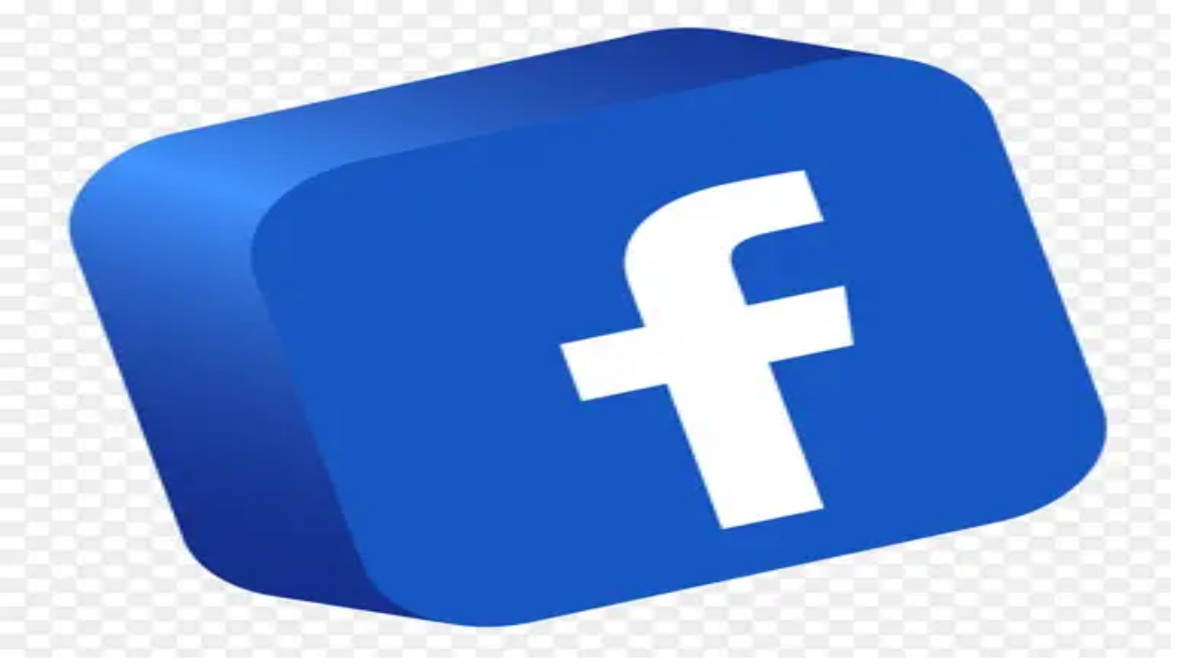

--- FILE ---
content_type: text/html; charset=utf-8
request_url: https://similarpng.com/red-youtube-icon-clip-art-png/
body_size: 11667
content:
<!DOCTYPE html><html lang="en" data-scroll-behavior="smooth"><head><meta charSet="utf-8"/><meta name="viewport" content="width=device-width, initial-scale=1"/><link rel="preload" as="image" imageSrcSet="/_next/image?url=https%3A%2F%2Fimage.similarpng.com%2Ffile%2Fsimilarpng%2Fvery-thumbnail%2F2020%2F07%2FRed-Youtube-icon-clip-art-PNG-.png&amp;w=384&amp;q=75 384w, /_next/image?url=https%3A%2F%2Fimage.similarpng.com%2Ffile%2Fsimilarpng%2Fvery-thumbnail%2F2020%2F07%2FRed-Youtube-icon-clip-art-PNG-.png&amp;w=640&amp;q=75 640w, /_next/image?url=https%3A%2F%2Fimage.similarpng.com%2Ffile%2Fsimilarpng%2Fvery-thumbnail%2F2020%2F07%2FRed-Youtube-icon-clip-art-PNG-.png&amp;w=750&amp;q=75 750w, /_next/image?url=https%3A%2F%2Fimage.similarpng.com%2Ffile%2Fsimilarpng%2Fvery-thumbnail%2F2020%2F07%2FRed-Youtube-icon-clip-art-PNG-.png&amp;w=828&amp;q=75 828w, /_next/image?url=https%3A%2F%2Fimage.similarpng.com%2Ffile%2Fsimilarpng%2Fvery-thumbnail%2F2020%2F07%2FRed-Youtube-icon-clip-art-PNG-.png&amp;w=1080&amp;q=75 1080w, /_next/image?url=https%3A%2F%2Fimage.similarpng.com%2Ffile%2Fsimilarpng%2Fvery-thumbnail%2F2020%2F07%2FRed-Youtube-icon-clip-art-PNG-.png&amp;w=1200&amp;q=75 1200w, /_next/image?url=https%3A%2F%2Fimage.similarpng.com%2Ffile%2Fsimilarpng%2Fvery-thumbnail%2F2020%2F07%2FRed-Youtube-icon-clip-art-PNG-.png&amp;w=1920&amp;q=75 1920w, /_next/image?url=https%3A%2F%2Fimage.similarpng.com%2Ffile%2Fsimilarpng%2Fvery-thumbnail%2F2020%2F07%2FRed-Youtube-icon-clip-art-PNG-.png&amp;w=2048&amp;q=75 2048w, /_next/image?url=https%3A%2F%2Fimage.similarpng.com%2Ffile%2Fsimilarpng%2Fvery-thumbnail%2F2020%2F07%2FRed-Youtube-icon-clip-art-PNG-.png&amp;w=3840&amp;q=75 3840w" imageSizes="(max-width: 768px) 100vw, (max-width: 1200px) 60vw, 50vw"/><link rel="stylesheet" href="/_next/static/chunks/3c6f7cea031efa1a.css" data-precedence="next"/><link rel="preload" as="script" fetchPriority="low" href="/_next/static/chunks/79e607af8029152d.js"/><script src="/_next/static/chunks/1b707127480b1bc2.js" async=""></script><script src="/_next/static/chunks/1e909d7664ed5b24.js" async=""></script><script src="/_next/static/chunks/3b7478c57aab9da8.js" async=""></script><script src="/_next/static/chunks/b23d576d74468a50.js" async=""></script><script src="/_next/static/chunks/turbopack-ae81fdd508667de3.js" async=""></script><script src="/_next/static/chunks/bda726baf96a5ef6.js" async=""></script><script src="/_next/static/chunks/e71172265a669284.js" async=""></script><script src="/_next/static/chunks/d96012bcfc98706a.js" async=""></script><script src="/_next/static/chunks/8182cba999306f4b.js" async=""></script><script src="/_next/static/chunks/aebb3920a3cce099.js" async=""></script><script src="/_next/static/chunks/859fe7f46b599acc.js" async=""></script><script src="/_next/static/chunks/f21d5861eaddaef5.js" async=""></script><script src="/_next/static/chunks/4f943b512b70c2f6.js" async=""></script><script src="/_next/static/chunks/3dd073ab34a5e6c6.js" async=""></script><link rel="preload" href="https://pagead2.googlesyndication.com/pagead/js/adsbygoogle.js?client=ca-pub-5827850451824587" as="script" crossorigin=""/><link rel="canonical" href="https://similarpng.com/red-youtube-icon-clip-art-png/"/><link rel="preconnect" href="https://fonts.googleapis.com"/><link rel="preconnect" href="https://fonts.gstatic.com" crossorigin="anonymous"/><meta name="next-size-adjust" content=""/><script src="/_next/static/chunks/a6dad97d9634a72d.js" noModule=""></script></head><body class="inter_ba811ce-module__p8rHea__variable font-sans antialiased"><div hidden=""><!--$?--><template id="B:0"></template><!--/$--></div><noscript><iframe src="https://www.googletagmanager.com/ns.html?id=GTM-5FP9SRX" height="0" width="0" style="display:none;visibility:hidden"></iframe></noscript><script>((a,b,c,d,e,f,g,h)=>{let i=document.documentElement,j=["light","dark"];function k(b){var c;(Array.isArray(a)?a:[a]).forEach(a=>{let c="class"===a,d=c&&f?e.map(a=>f[a]||a):e;c?(i.classList.remove(...d),i.classList.add(f&&f[b]?f[b]:b)):i.setAttribute(a,b)}),c=b,h&&j.includes(c)&&(i.style.colorScheme=c)}if(d)k(d);else try{let a=localStorage.getItem(b)||c,d=g&&"system"===a?window.matchMedia("(prefers-color-scheme: dark)").matches?"dark":"light":a;k(d)}catch(a){}})("class","theme","light",null,["light","dark"],null,false,true)</script><!--$--><!--/$--><div class="min-h-screen flex flex-col"><nav class="fixed left-0 right-0 top-0 z-50 border-b-4 border-black bg-white/95 backdrop-blur-sm transition-shadow"><div class="mx-auto flex max-w-7xl items-center justify-between px-4 py-5 sm:px-6 lg:px-8"><a class="inline-flex" href="/"><div style="opacity:0;transform:translateX(-20px)"><div class="inline-flex flex-col gap-1" style="opacity:0;transform:translateY(-6px)"><span class="inline-flex items-center gap-2 border-4 border-black bg-black px-4 py-1 text-xs font-black uppercase tracking-[0.45em] text-white shadow-[4px_4px_0px_0px_#000000]">Similar</span><span class="inline-flex items-center gap-2 self-start border-4 border-black bg-yellow-300 px-5 py-2 text-lg font-black uppercase tracking-[0.3em] text-black shadow-[6px_6px_0px_0px_#000000]">PNG</span></div></div></a><ul class="hidden items-center gap-4 lg:flex" style="opacity:0;transform:translateX(20px)"><li><button type="button" class="border-4 border-black bg-white px-4 py-2 text-[0.75rem] font-black uppercase tracking-[0.3em] text-black shadow-[4px_4px_0px_0px_#000000] transition-all duration-150 hover:-translate-x-1 hover:-translate-y-1 hover:bg-pink-500 hover:text-white inline-flex items-center gap-2" id="radix-_R_39cnqlb_" aria-haspopup="menu" aria-expanded="false" data-state="closed" data-slot="dropdown-menu-trigger">PNG Tools<svg xmlns="http://www.w3.org/2000/svg" width="24" height="24" viewBox="0 0 24 24" fill="none" stroke="currentColor" stroke-width="2" stroke-linecap="round" stroke-linejoin="round" class="lucide lucide-chevron-down h-4 w-4"><path d="m6 9 6 6 6-6"></path></svg></button></li><li><a class="inline-flex items-center border-4 border-black bg-white px-4 py-2 text-[0.75rem] font-black uppercase tracking-[0.3em] text-black shadow-[4px_4px_0px_0px_#000000] transition-all duration-150 hover:-translate-x-1 hover:-translate-y-1 hover:bg-pink-500 hover:text-white" href="/latest/">Latest PNG</a></li><li><a class="inline-flex items-center border-4 border-black bg-white px-4 py-2 text-[0.75rem] font-black uppercase tracking-[0.3em] text-black shadow-[4px_4px_0px_0px_#000000] transition-all duration-150 hover:-translate-x-1 hover:-translate-y-1 hover:bg-pink-500 hover:text-white" href="/featured/">Featured PNG</a></li></ul><div class="flex items-center gap-3"><div class="hidden items-center gap-3 md:flex"><a class="inline-flex items-center border-2 border-black bg-transparent px-3 py-1.5 text-xs font-semibold uppercase tracking-[0.25em] text-black transition-colors duration-150 hover:bg-yellow-200" href="/login/">Checking...</a><a data-slot="button" class="inline-flex items-center justify-center gap-2 whitespace-nowrap rounded-none border-4 border-black font-extrabold tracking-tight transition-transform duration-200 disabled:pointer-events-none disabled:opacity-60 [&amp;_svg]:pointer-events-none [&amp;_svg:not([class*=&#x27;size-&#x27;])]:size-4 shrink-0 shadow-[6px_6px_0px_0px_#000000] hover:-translate-x-1 hover:-translate-y-1 focus-visible:outline-none focus-visible:ring-4 focus-visible:ring-black focus-visible:ring-offset-2 focus-visible:ring-offset-yellow-200 aria-invalid:ring-4 aria-invalid:ring-red-500/40 bg-yellow-300 text-black hover:bg-pink-500 hover:text-white px-4 py-2 text-xs" href="/signup/">Get Started</a></div><button type="button" class="inline-flex items-center border-4 border-black bg-pink-500 px-3 py-2 text-xs font-black uppercase tracking-[0.35em] text-white shadow-[4px_4px_0px_0px_#000000] transition-transform duration-150 hover:-translate-x-1 hover:-translate-y-1 md:hidden" aria-label="Toggle menu"><svg xmlns="http://www.w3.org/2000/svg" width="24" height="24" viewBox="0 0 24 24" fill="none" stroke="currentColor" stroke-width="2" stroke-linecap="round" stroke-linejoin="round" class="lucide lucide-menu mr-2 h-4 w-4"><line x1="4" x2="20" y1="12" y2="12"></line><line x1="4" x2="20" y1="6" y2="6"></line><line x1="4" x2="20" y1="18" y2="18"></line></svg>Menu</button></div></div></nav><main class="flex-1 pt-16"><script type="application/ld+json">{"@context":"https://schema.org","@type":"ImageObject","name":"Red Youtube icon clip art PNG - SimilarPNG","description":"Download high-quality PNG resources","contentUrl":"https://image.similarpng.com/file/similarpng/original-picture/2020/07/Red-Youtube-icon-clip-art-PNG-.png","thumbnailUrl":"https://image.similarpng.com/file/similarpng/very-thumbnail/2020/07/Red-Youtube-icon-clip-art-PNG-.png","width":1850,"height":1850,"license":"https://similarpng.com/license/","acquireLicensePage":"https://similarpng.com/red-youtube-icon-clip-art-png/","offers":{"@type":"Offer","price":"50","priceCurrency":"USD","availability":"https://schema.org/InStock"},"publisher":{"@type":"Organization","name":"Similar PNG","url":"https://similarpng.com/"}}</script><div class="mx-auto max-w-6xl space-y-12 px-4 py-16"><nav aria-label="Breadcrumb" class="space-y-3"><div class="inline-flex items-center gap-3 border-4 border-black bg-white px-4 py-2 text-xs font-black uppercase tracking-[0.4em] text-black shadow-[4px_4px_0px_0px_#000000]"><a class="hover:text-pink-500" href="/">Home</a><svg xmlns="http://www.w3.org/2000/svg" width="24" height="24" viewBox="0 0 24 24" fill="none" stroke="currentColor" stroke-width="2" stroke-linecap="round" stroke-linejoin="round" class="lucide lucide-chevron-right h-3 w-3"><path d="m9 18 6-6-6-6"></path></svg><a class="hover:text-pink-500" href="/category/social-media-vector/">Social Media Vector</a><svg xmlns="http://www.w3.org/2000/svg" width="24" height="24" viewBox="0 0 24 24" fill="none" stroke="currentColor" stroke-width="2" stroke-linecap="round" stroke-linejoin="round" class="lucide lucide-chevron-right h-3 w-3"><path d="m9 18 6-6-6-6"></path></svg><span class="max-w-[220px] truncate sm:max-w-none">Red Youtube icon clip art PNG</span></div></nav><div class="grid gap-10 lg:grid-cols-[minmax(0,1.2fr)_minmax(320px,380px)]"><div class="space-y-8"><div class="relative aspect-[4/3] border-4 border-black bg-yellow-100 shadow-[8px_8px_0px_0px_#000000]"><img alt="Red Youtube icon clip art PNG" decoding="async" data-nimg="fill" class="object-contain bg-white" style="position:absolute;height:100%;width:100%;left:0;top:0;right:0;bottom:0;color:transparent" sizes="(max-width: 768px) 100vw, (max-width: 1200px) 60vw, 50vw" srcSet="/_next/image?url=https%3A%2F%2Fimage.similarpng.com%2Ffile%2Fsimilarpng%2Fvery-thumbnail%2F2020%2F07%2FRed-Youtube-icon-clip-art-PNG-.png&amp;w=384&amp;q=75 384w, /_next/image?url=https%3A%2F%2Fimage.similarpng.com%2Ffile%2Fsimilarpng%2Fvery-thumbnail%2F2020%2F07%2FRed-Youtube-icon-clip-art-PNG-.png&amp;w=640&amp;q=75 640w, /_next/image?url=https%3A%2F%2Fimage.similarpng.com%2Ffile%2Fsimilarpng%2Fvery-thumbnail%2F2020%2F07%2FRed-Youtube-icon-clip-art-PNG-.png&amp;w=750&amp;q=75 750w, /_next/image?url=https%3A%2F%2Fimage.similarpng.com%2Ffile%2Fsimilarpng%2Fvery-thumbnail%2F2020%2F07%2FRed-Youtube-icon-clip-art-PNG-.png&amp;w=828&amp;q=75 828w, /_next/image?url=https%3A%2F%2Fimage.similarpng.com%2Ffile%2Fsimilarpng%2Fvery-thumbnail%2F2020%2F07%2FRed-Youtube-icon-clip-art-PNG-.png&amp;w=1080&amp;q=75 1080w, /_next/image?url=https%3A%2F%2Fimage.similarpng.com%2Ffile%2Fsimilarpng%2Fvery-thumbnail%2F2020%2F07%2FRed-Youtube-icon-clip-art-PNG-.png&amp;w=1200&amp;q=75 1200w, /_next/image?url=https%3A%2F%2Fimage.similarpng.com%2Ffile%2Fsimilarpng%2Fvery-thumbnail%2F2020%2F07%2FRed-Youtube-icon-clip-art-PNG-.png&amp;w=1920&amp;q=75 1920w, /_next/image?url=https%3A%2F%2Fimage.similarpng.com%2Ffile%2Fsimilarpng%2Fvery-thumbnail%2F2020%2F07%2FRed-Youtube-icon-clip-art-PNG-.png&amp;w=2048&amp;q=75 2048w, /_next/image?url=https%3A%2F%2Fimage.similarpng.com%2Ffile%2Fsimilarpng%2Fvery-thumbnail%2F2020%2F07%2FRed-Youtube-icon-clip-art-PNG-.png&amp;w=3840&amp;q=75 3840w" src="/_next/image?url=https%3A%2F%2Fimage.similarpng.com%2Ffile%2Fsimilarpng%2Fvery-thumbnail%2F2020%2F07%2FRed-Youtube-icon-clip-art-PNG-.png&amp;w=3840&amp;q=75"/></div><div class="space-y-6"><div class="flex flex-col gap-4"><div class="flex flex-col gap-4 border-4 border-black bg-white px-6 py-5 shadow-[6px_6px_0px_0px_#000000] lg:flex-row lg:items-start lg:justify-between"><div class="space-y-3"><h1 class="text-3xl font-black uppercase tracking-tight text-black">Red Youtube icon clip art PNG</h1></div><div class="flex items-center gap-3"><button type="button" class="inline-flex h-12 w-12 items-center justify-center border-4 border-black bg-white text-black shadow-[4px_4px_0px_0px_#000000] transition-transform duration-150 hover:-translate-x-1 hover:-translate-y-1 disabled:cursor-not-allowed disabled:opacity-60"><svg xmlns="http://www.w3.org/2000/svg" width="24" height="24" viewBox="0 0 24 24" fill="none" stroke="currentColor" stroke-width="2" stroke-linecap="round" stroke-linejoin="round" class="lucide lucide-heart h-5 w-5"><path d="M19 14c1.49-1.46 3-3.21 3-5.5A5.5 5.5 0 0 0 16.5 3c-1.76 0-3 .5-4.5 2-1.5-1.5-2.74-2-4.5-2A5.5 5.5 0 0 0 2 8.5c0 2.3 1.5 4.05 3 5.5l7 7Z"></path></svg></button><button type="button" class="inline-flex h-12 w-12 items-center justify-center border-4 border-black bg-yellow-300 text-black shadow-[4px_4px_0px_0px_#000000] transition-transform duration-150 hover:-translate-x-1 hover:-translate-y-1"><svg xmlns="http://www.w3.org/2000/svg" width="24" height="24" viewBox="0 0 24 24" fill="none" stroke="currentColor" stroke-width="2" stroke-linecap="round" stroke-linejoin="round" class="lucide lucide-share2 h-5 w-5"><circle cx="18" cy="5" r="3"></circle><circle cx="6" cy="12" r="3"></circle><circle cx="18" cy="19" r="3"></circle><line x1="8.59" x2="15.42" y1="13.51" y2="17.49"></line><line x1="15.41" x2="8.59" y1="6.51" y2="10.49"></line></svg></button></div></div><div class="flex flex-wrap items-center gap-4 text-sm font-black uppercase tracking-[0.35em] text-black"><div class="inline-flex items-center gap-3 border-4 border-black bg-yellow-200 px-4 py-2 shadow-[3px_3px_0px_0px_#000000]"><svg xmlns="http://www.w3.org/2000/svg" width="24" height="24" viewBox="0 0 24 24" fill="none" stroke="currentColor" stroke-width="2" stroke-linecap="round" stroke-linejoin="round" class="lucide lucide-download h-4 w-4"><path d="M21 15v4a2 2 0 0 1-2 2H5a2 2 0 0 1-2-2v-4"></path><polyline points="7 10 12 15 17 10"></polyline><line x1="12" x2="12" y1="15" y2="3"></line></svg><span>0<!-- --> downloads</span></div><div class="inline-flex items-center gap-3 border-4 border-black bg-pink-500 px-4 py-2 text-white shadow-[3px_3px_0px_0px_#000000]"><svg xmlns="http://www.w3.org/2000/svg" width="24" height="24" viewBox="0 0 24 24" fill="none" stroke="currentColor" stroke-width="2" stroke-linecap="round" stroke-linejoin="round" class="lucide lucide-heart h-4 w-4"><path d="M19 14c1.49-1.46 3-3.21 3-5.5A5.5 5.5 0 0 0 16.5 3c-1.76 0-3 .5-4.5 2-1.5-1.5-2.74-2-4.5-2A5.5 5.5 0 0 0 2 8.5c0 2.3 1.5 4.05 3 5.5l7 7Z"></path></svg><span>0<!-- --> likes</span></div><div class="inline-flex items-center gap-3 border-4 border-black bg-white px-4 py-2 shadow-[3px_3px_0px_0px_#000000]"><svg xmlns="http://www.w3.org/2000/svg" width="24" height="24" viewBox="0 0 24 24" fill="none" stroke="currentColor" stroke-width="2" stroke-linecap="round" stroke-linejoin="round" class="lucide lucide-eye h-4 w-4"><path d="M2.062 12.348a1 1 0 0 1 0-.696 10.75 10.75 0 0 1 19.876 0 1 1 0 0 1 0 .696 10.75 10.75 0 0 1-19.876 0"></path><circle cx="12" cy="12" r="3"></circle></svg><span>2<!-- --> views</span></div></div></div><div class="flex flex-wrap gap-3"><a class="inline-flex items-center border-2 border-black bg-white px-3 py-1 text-[0.65rem] font-black uppercase tracking-[0.35em] text-black shadow-[3px_3px_0px_0px_#000000] transition-transform duration-150 hover:-translate-x-1 hover:-translate-y-1 hover:bg-yellow-200" href="/tag/social">#<!-- -->Social</a><a class="inline-flex items-center border-2 border-black bg-white px-3 py-1 text-[0.65rem] font-black uppercase tracking-[0.35em] text-black shadow-[3px_3px_0px_0px_#000000] transition-transform duration-150 hover:-translate-x-1 hover:-translate-y-1 hover:bg-yellow-200" href="/tag/network">#<!-- -->Network</a><a class="inline-flex items-center border-2 border-black bg-white px-3 py-1 text-[0.65rem] font-black uppercase tracking-[0.35em] text-black shadow-[3px_3px_0px_0px_#000000] transition-transform duration-150 hover:-translate-x-1 hover:-translate-y-1 hover:bg-yellow-200" href="/tag/logo">#<!-- -->logo</a><a class="inline-flex items-center border-2 border-black bg-white px-3 py-1 text-[0.65rem] font-black uppercase tracking-[0.35em] text-black shadow-[3px_3px_0px_0px_#000000] transition-transform duration-150 hover:-translate-x-1 hover:-translate-y-1 hover:bg-yellow-200" href="/tag/social-media">#<!-- -->social media</a><a class="inline-flex items-center border-2 border-black bg-white px-3 py-1 text-[0.65rem] font-black uppercase tracking-[0.35em] text-black shadow-[3px_3px_0px_0px_#000000] transition-transform duration-150 hover:-translate-x-1 hover:-translate-y-1 hover:bg-yellow-200" href="/tag/media">#<!-- -->Media</a><a class="inline-flex items-center border-2 border-black bg-white px-3 py-1 text-[0.65rem] font-black uppercase tracking-[0.35em] text-black shadow-[3px_3px_0px_0px_#000000] transition-transform duration-150 hover:-translate-x-1 hover:-translate-y-1 hover:bg-yellow-200" href="/tag/social-icons">#<!-- -->Social icons</a><a class="inline-flex items-center border-2 border-black bg-white px-3 py-1 text-[0.65rem] font-black uppercase tracking-[0.35em] text-black shadow-[3px_3px_0px_0px_#000000] transition-transform duration-150 hover:-translate-x-1 hover:-translate-y-1 hover:bg-yellow-200" href="/tag/youtube">#<!-- -->Youtube</a><a class="inline-flex items-center border-2 border-black bg-white px-3 py-1 text-[0.65rem] font-black uppercase tracking-[0.35em] text-black shadow-[3px_3px_0px_0px_#000000] transition-transform duration-150 hover:-translate-x-1 hover:-translate-y-1 hover:bg-yellow-200" href="/tag/youtube-icon">#<!-- -->YouTube icon</a><a class="inline-flex items-center border-2 border-black bg-white px-3 py-1 text-[0.65rem] font-black uppercase tracking-[0.35em] text-black shadow-[3px_3px_0px_0px_#000000] transition-transform duration-150 hover:-translate-x-1 hover:-translate-y-1 hover:bg-yellow-200" href="/tag/engineering">#<!-- -->Engineering</a><a class="inline-flex items-center border-2 border-black bg-white px-3 py-1 text-[0.65rem] font-black uppercase tracking-[0.35em] text-black shadow-[3px_3px_0px_0px_#000000] transition-transform duration-150 hover:-translate-x-1 hover:-translate-y-1 hover:bg-yellow-200" href="/tag/social-logo">#<!-- -->Social Logo</a><a class="inline-flex items-center border-2 border-black bg-white px-3 py-1 text-[0.65rem] font-black uppercase tracking-[0.35em] text-black shadow-[3px_3px_0px_0px_#000000] transition-transform duration-150 hover:-translate-x-1 hover:-translate-y-1 hover:bg-yellow-200" href="/tag/login">#<!-- -->Login</a><a class="inline-flex items-center border-2 border-black bg-white px-3 py-1 text-[0.65rem] font-black uppercase tracking-[0.35em] text-black shadow-[3px_3px_0px_0px_#000000] transition-transform duration-150 hover:-translate-x-1 hover:-translate-y-1 hover:bg-yellow-200" href="/tag/internet-access">#<!-- -->Internet Access</a><a class="inline-flex items-center border-2 border-black bg-white px-3 py-1 text-[0.65rem] font-black uppercase tracking-[0.35em] text-black shadow-[3px_3px_0px_0px_#000000] transition-transform duration-150 hover:-translate-x-1 hover:-translate-y-1 hover:bg-yellow-200" href="/tag/icon-desing">#<!-- -->Icon desing</a></div></div></div><aside class="space-y-6 border-4 border-black bg-white p-6 shadow-[8px_8px_0px_0px_#000000] sm:p-8"><div class="space-y-4"><span class="inline-flex items-center gap-2 border-2 border-black bg-yellow-300 px-3 py-1 text-[0.65rem] font-black uppercase tracking-[0.35em] text-black shadow-[3px_3px_0px_0px_#000000]"><svg xmlns="http://www.w3.org/2000/svg" width="24" height="24" viewBox="0 0 24 24" fill="none" stroke="currentColor" stroke-width="2" stroke-linecap="round" stroke-linejoin="round" class="lucide lucide-download h-3.5 w-3.5"><path d="M21 15v4a2 2 0 0 1-2 2H5a2 2 0 0 1-2-2v-4"></path><polyline points="7 10 12 15 17 10"></polyline><line x1="12" x2="12" y1="15" y2="3"></line></svg>Free asset</span><h2 class="text-2xl font-black uppercase tracking-tight text-black">Download PNG</h2><p class="text-xs font-semibold uppercase tracking-[0.35em] text-gray-600">50<!-- --> credits required for this download.</p></div><button type="button" disabled="" class="flex w-full items-center justify-center gap-3 border-4 border-black bg-pink-500 px-4 py-3 text-sm font-black uppercase tracking-[0.3em] text-white shadow-[6px_6px_0px_0px_#000000] transition-transform duration-150 hover:-translate-x-1 hover:-translate-y-1 disabled:cursor-not-allowed disabled:opacity-60"><svg xmlns="http://www.w3.org/2000/svg" width="24" height="24" viewBox="0 0 24 24" fill="none" stroke="currentColor" stroke-width="2" stroke-linecap="round" stroke-linejoin="round" class="lucide lucide-download h-4 w-4"><path d="M21 15v4a2 2 0 0 1-2 2H5a2 2 0 0 1-2-2v-4"></path><polyline points="7 10 12 15 17 10"></polyline><line x1="12" x2="12" y1="15" y2="3"></line></svg><span>Top up credits</span></button><div class="border-4 border-black bg-yellow-200 px-5 py-5 text-black shadow-[4px_4px_0px_0px_#000000]"><div class="flex items-center justify-between"><span class="text-[0.65rem] font-black uppercase tracking-[0.35em]">Account credits</span><button type="button" class="inline-flex items-center gap-2 border-2 border-black bg-white px-3 py-2 text-[0.6rem] font-black uppercase tracking-[0.35em] text-black shadow-[3px_3px_0px_0px_#000000] transition-transform duration-150 hover:-translate-x-1 hover:-translate-y-1"><svg xmlns="http://www.w3.org/2000/svg" width="24" height="24" viewBox="0 0 24 24" fill="none" stroke="currentColor" stroke-width="2" stroke-linecap="round" stroke-linejoin="round" class="lucide lucide-refresh-cw h-3.5 w-3.5"><path d="M3 12a9 9 0 0 1 9-9 9.75 9.75 0 0 1 6.74 2.74L21 8"></path><path d="M21 3v5h-5"></path><path d="M21 12a9 9 0 0 1-9 9 9.75 9.75 0 0 1-6.74-2.74L3 16"></path><path d="M8 16H3v5"></path></svg>Refresh</button></div><table class="mt-4 w-full border-collapse text-left"><tbody><tr class="bg-white"><th class="w-1/2 border-2 border-black px-3 py-2 text-[0.55rem] font-black uppercase tracking-[0.35em] text-black/70">Balance</th><td class="border-2 border-black px-3 py-2 text-[0.6rem] font-black uppercase tracking-[0.35em] text-black">—<!-- --> credits</td></tr></tbody></table></div><div class="border-4 border-black bg-white px-5 py-5 text-xs font-semibold uppercase tracking-[0.3em] text-black shadow-[4px_4px_0px_0px_#000000]"><table class="w-full border-collapse text-left"><tbody><tr class="bg-white"><td class="w-1/2 border-2 border-black px-3 py-2 text-[0.55rem] font-black uppercase tracking-[0.35em] text-black/70">Collection</td><td class="border-2 border-black px-3 py-2"><a class="inline-flex items-center border-2 border-black bg-yellow-200 px-3 py-1 text-[0.6rem] font-black uppercase tracking-[0.35em] text-black shadow-[2px_2px_0px_0px_#000000]" href="/collection/youtube/">Youtube</a></td></tr><tr class="bg-yellow-100/60"><td class="w-1/2 border-2 border-black px-3 py-2 text-[0.55rem] font-black uppercase tracking-[0.35em] text-black/70">File size</td><td class="border-2 border-black px-3 py-2"><span class="block text-[0.6rem] font-black uppercase tracking-[0.35em] text-black">169 B</span></td></tr><tr class="bg-white"><td class="w-1/2 border-2 border-black px-3 py-2 text-[0.55rem] font-black uppercase tracking-[0.35em] text-black/70">Dimensions</td><td class="border-2 border-black px-3 py-2"><span class="block text-[0.6rem] font-black uppercase tracking-[0.35em] text-black">1850 × 1850</span></td></tr><tr class="bg-yellow-100/60"><td class="w-1/2 border-2 border-black px-3 py-2 text-[0.55rem] font-black uppercase tracking-[0.35em] text-black/70">Resolution</td><td class="border-2 border-black px-3 py-2"><span class="block text-[0.6rem] font-black uppercase tracking-[0.35em] text-black">-2000 Pixel</span></td></tr><tr class="bg-white"><td class="w-1/2 border-2 border-black px-3 py-2 text-[0.55rem] font-black uppercase tracking-[0.35em] text-black/70">License</td><td class="border-2 border-black px-3 py-2"><span class="block text-[0.6rem] font-black uppercase tracking-[0.35em] text-black">Personal &amp; Commercial</span></td></tr></tbody></table></div><div class="border-4 border-black bg-yellow-100 px-5 py-5 text-xs font-semibold uppercase tracking-[0.3em] text-black shadow-[4px_4px_0px_0px_#000000]"><div class="flex items-center gap-2 font-black"><svg xmlns="http://www.w3.org/2000/svg" width="24" height="24" viewBox="0 0 24 24" fill="none" stroke="currentColor" stroke-width="2" stroke-linecap="round" stroke-linejoin="round" class="lucide lucide-shield h-4 w-4"><path d="M20 13c0 5-3.5 7.5-7.66 8.95a1 1 0 0 1-.67-.01C7.5 20.5 4 18 4 13V6a1 1 0 0 1 1-1c2 0 4.5-1.2 6.24-2.72a1.17 1.17 0 0 1 1.52 0C14.51 3.81 17 5 19 5a1 1 0 0 1 1 1z"></path></svg>Safe download guarantee</div><p class="mt-2 text-[0.6rem] leading-6 text-black/70">Every PNG is hand-checked, malware scanned, and delivered via secure Backblaze infrastructure.</p></div><a class="inline-flex items-center justify-center border-4 border-black bg-white px-4 py-2 text-[0.65rem] font-black uppercase tracking-[0.35em] text-black shadow-[4px_4px_0px_0px_#000000] transition-transform duration-150 hover:-translate-x-1 hover:-translate-y-1" href="/red-youtube-icon-clip-art-png/">View PNG page</a></aside></div><section class="mt-16 space-y-6"><h2 class="inline-flex items-center border-4 border-black bg-yellow-300 px-5 py-2 text-xl font-black uppercase tracking-tight text-black shadow-[5px_5px_0px_0px_#000000]">Similar PNG assets</h2><div class="grid grid-cols-2 gap-4 sm:grid-cols-3 lg:grid-cols-4"><a class="group border-4 border-black bg-white text-left shadow-[6px_6px_0px_0px_#000000] transition-transform duration-150 hover:-translate-x-1 hover:-translate-y-1" href="/beautiful-design-facebook-logo-social-media-png/"><div class="relative aspect-[4/3] border-b-4 border-black bg-yellow-100"><img alt="Beautiful design Facebook logo social media PNG" loading="lazy" decoding="async" data-nimg="fill" class="object-cover" style="position:absolute;height:100%;width:100%;left:0;top:0;right:0;bottom:0;color:transparent" sizes="(max-width: 640px) 50vw, (max-width: 1024px) 33vw, 25vw" srcSet="/_next/image?url=https%3A%2F%2Fimage.similarpng.com%2Ffile%2Fsimilarpng%2Fvery-thumbnail%2F2020%2F04%2FBeautiful-design-Facebook-logo-social-media-png.png&amp;w=256&amp;q=75 256w, /_next/image?url=https%3A%2F%2Fimage.similarpng.com%2Ffile%2Fsimilarpng%2Fvery-thumbnail%2F2020%2F04%2FBeautiful-design-Facebook-logo-social-media-png.png&amp;w=384&amp;q=75 384w, /_next/image?url=https%3A%2F%2Fimage.similarpng.com%2Ffile%2Fsimilarpng%2Fvery-thumbnail%2F2020%2F04%2FBeautiful-design-Facebook-logo-social-media-png.png&amp;w=640&amp;q=75 640w, /_next/image?url=https%3A%2F%2Fimage.similarpng.com%2Ffile%2Fsimilarpng%2Fvery-thumbnail%2F2020%2F04%2FBeautiful-design-Facebook-logo-social-media-png.png&amp;w=750&amp;q=75 750w, /_next/image?url=https%3A%2F%2Fimage.similarpng.com%2Ffile%2Fsimilarpng%2Fvery-thumbnail%2F2020%2F04%2FBeautiful-design-Facebook-logo-social-media-png.png&amp;w=828&amp;q=75 828w, /_next/image?url=https%3A%2F%2Fimage.similarpng.com%2Ffile%2Fsimilarpng%2Fvery-thumbnail%2F2020%2F04%2FBeautiful-design-Facebook-logo-social-media-png.png&amp;w=1080&amp;q=75 1080w, /_next/image?url=https%3A%2F%2Fimage.similarpng.com%2Ffile%2Fsimilarpng%2Fvery-thumbnail%2F2020%2F04%2FBeautiful-design-Facebook-logo-social-media-png.png&amp;w=1200&amp;q=75 1200w, /_next/image?url=https%3A%2F%2Fimage.similarpng.com%2Ffile%2Fsimilarpng%2Fvery-thumbnail%2F2020%2F04%2FBeautiful-design-Facebook-logo-social-media-png.png&amp;w=1920&amp;q=75 1920w, /_next/image?url=https%3A%2F%2Fimage.similarpng.com%2Ffile%2Fsimilarpng%2Fvery-thumbnail%2F2020%2F04%2FBeautiful-design-Facebook-logo-social-media-png.png&amp;w=2048&amp;q=75 2048w, /_next/image?url=https%3A%2F%2Fimage.similarpng.com%2Ffile%2Fsimilarpng%2Fvery-thumbnail%2F2020%2F04%2FBeautiful-design-Facebook-logo-social-media-png.png&amp;w=3840&amp;q=75 3840w" src="/_next/image?url=https%3A%2F%2Fimage.similarpng.com%2Ffile%2Fsimilarpng%2Fvery-thumbnail%2F2020%2F04%2FBeautiful-design-Facebook-logo-social-media-png.png&amp;w=3840&amp;q=75"/></div><div class="px-4 py-3"><p class="truncate text-sm font-black uppercase tracking-wide text-black group-hover:text-pink-500">Beautiful design Facebook logo social media PNG</p></div></a><a class="group border-4 border-black bg-white text-left shadow-[6px_6px_0px_0px_#000000] transition-transform duration-150 hover:-translate-x-1 hover:-translate-y-1" href="/beautiful-facebook-logo-icon-social-media-png/"><div class="relative aspect-[4/3] border-b-4 border-black bg-yellow-100"><img alt="Beautiful Facebook logo icon social media PNG" loading="lazy" decoding="async" data-nimg="fill" class="object-cover" style="position:absolute;height:100%;width:100%;left:0;top:0;right:0;bottom:0;color:transparent" sizes="(max-width: 640px) 50vw, (max-width: 1024px) 33vw, 25vw" srcSet="/_next/image?url=https%3A%2F%2Fimage.similarpng.com%2Ffile%2Fsimilarpng%2Fvery-thumbnail%2F2020%2F04%2FBeautiful-Facebook-logo-icon-social-media-png.png&amp;w=256&amp;q=75 256w, /_next/image?url=https%3A%2F%2Fimage.similarpng.com%2Ffile%2Fsimilarpng%2Fvery-thumbnail%2F2020%2F04%2FBeautiful-Facebook-logo-icon-social-media-png.png&amp;w=384&amp;q=75 384w, /_next/image?url=https%3A%2F%2Fimage.similarpng.com%2Ffile%2Fsimilarpng%2Fvery-thumbnail%2F2020%2F04%2FBeautiful-Facebook-logo-icon-social-media-png.png&amp;w=640&amp;q=75 640w, /_next/image?url=https%3A%2F%2Fimage.similarpng.com%2Ffile%2Fsimilarpng%2Fvery-thumbnail%2F2020%2F04%2FBeautiful-Facebook-logo-icon-social-media-png.png&amp;w=750&amp;q=75 750w, /_next/image?url=https%3A%2F%2Fimage.similarpng.com%2Ffile%2Fsimilarpng%2Fvery-thumbnail%2F2020%2F04%2FBeautiful-Facebook-logo-icon-social-media-png.png&amp;w=828&amp;q=75 828w, /_next/image?url=https%3A%2F%2Fimage.similarpng.com%2Ffile%2Fsimilarpng%2Fvery-thumbnail%2F2020%2F04%2FBeautiful-Facebook-logo-icon-social-media-png.png&amp;w=1080&amp;q=75 1080w, /_next/image?url=https%3A%2F%2Fimage.similarpng.com%2Ffile%2Fsimilarpng%2Fvery-thumbnail%2F2020%2F04%2FBeautiful-Facebook-logo-icon-social-media-png.png&amp;w=1200&amp;q=75 1200w, /_next/image?url=https%3A%2F%2Fimage.similarpng.com%2Ffile%2Fsimilarpng%2Fvery-thumbnail%2F2020%2F04%2FBeautiful-Facebook-logo-icon-social-media-png.png&amp;w=1920&amp;q=75 1920w, /_next/image?url=https%3A%2F%2Fimage.similarpng.com%2Ffile%2Fsimilarpng%2Fvery-thumbnail%2F2020%2F04%2FBeautiful-Facebook-logo-icon-social-media-png.png&amp;w=2048&amp;q=75 2048w, /_next/image?url=https%3A%2F%2Fimage.similarpng.com%2Ffile%2Fsimilarpng%2Fvery-thumbnail%2F2020%2F04%2FBeautiful-Facebook-logo-icon-social-media-png.png&amp;w=3840&amp;q=75 3840w" src="/_next/image?url=https%3A%2F%2Fimage.similarpng.com%2Ffile%2Fsimilarpng%2Fvery-thumbnail%2F2020%2F04%2FBeautiful-Facebook-logo-icon-social-media-png.png&amp;w=3840&amp;q=75"/></div><div class="px-4 py-3"><p class="truncate text-sm font-black uppercase tracking-wide text-black group-hover:text-pink-500">Beautiful Facebook logo icon social media PNG</p></div></a><a class="group border-4 border-black bg-white text-left shadow-[6px_6px_0px_0px_#000000] transition-transform duration-150 hover:-translate-x-1 hover:-translate-y-1" href="/black-icon-facebook-logo-png/"><div class="relative aspect-[4/3] border-b-4 border-black bg-yellow-100"><img alt="Black icon facebook logo PNG" loading="lazy" decoding="async" data-nimg="fill" class="object-cover" style="position:absolute;height:100%;width:100%;left:0;top:0;right:0;bottom:0;color:transparent" sizes="(max-width: 640px) 50vw, (max-width: 1024px) 33vw, 25vw" srcSet="/_next/image?url=https%3A%2F%2Fimage.similarpng.com%2Ffile%2Fsimilarpng%2Fvery-thumbnail%2F2020%2F04%2FBlack-icon-facebook-logo-PNG.png&amp;w=256&amp;q=75 256w, /_next/image?url=https%3A%2F%2Fimage.similarpng.com%2Ffile%2Fsimilarpng%2Fvery-thumbnail%2F2020%2F04%2FBlack-icon-facebook-logo-PNG.png&amp;w=384&amp;q=75 384w, /_next/image?url=https%3A%2F%2Fimage.similarpng.com%2Ffile%2Fsimilarpng%2Fvery-thumbnail%2F2020%2F04%2FBlack-icon-facebook-logo-PNG.png&amp;w=640&amp;q=75 640w, /_next/image?url=https%3A%2F%2Fimage.similarpng.com%2Ffile%2Fsimilarpng%2Fvery-thumbnail%2F2020%2F04%2FBlack-icon-facebook-logo-PNG.png&amp;w=750&amp;q=75 750w, /_next/image?url=https%3A%2F%2Fimage.similarpng.com%2Ffile%2Fsimilarpng%2Fvery-thumbnail%2F2020%2F04%2FBlack-icon-facebook-logo-PNG.png&amp;w=828&amp;q=75 828w, /_next/image?url=https%3A%2F%2Fimage.similarpng.com%2Ffile%2Fsimilarpng%2Fvery-thumbnail%2F2020%2F04%2FBlack-icon-facebook-logo-PNG.png&amp;w=1080&amp;q=75 1080w, /_next/image?url=https%3A%2F%2Fimage.similarpng.com%2Ffile%2Fsimilarpng%2Fvery-thumbnail%2F2020%2F04%2FBlack-icon-facebook-logo-PNG.png&amp;w=1200&amp;q=75 1200w, /_next/image?url=https%3A%2F%2Fimage.similarpng.com%2Ffile%2Fsimilarpng%2Fvery-thumbnail%2F2020%2F04%2FBlack-icon-facebook-logo-PNG.png&amp;w=1920&amp;q=75 1920w, /_next/image?url=https%3A%2F%2Fimage.similarpng.com%2Ffile%2Fsimilarpng%2Fvery-thumbnail%2F2020%2F04%2FBlack-icon-facebook-logo-PNG.png&amp;w=2048&amp;q=75 2048w, /_next/image?url=https%3A%2F%2Fimage.similarpng.com%2Ffile%2Fsimilarpng%2Fvery-thumbnail%2F2020%2F04%2FBlack-icon-facebook-logo-PNG.png&amp;w=3840&amp;q=75 3840w" src="/_next/image?url=https%3A%2F%2Fimage.similarpng.com%2Ffile%2Fsimilarpng%2Fvery-thumbnail%2F2020%2F04%2FBlack-icon-facebook-logo-PNG.png&amp;w=3840&amp;q=75"/></div><div class="px-4 py-3"><p class="truncate text-sm font-black uppercase tracking-wide text-black group-hover:text-pink-500">Black icon facebook logo PNG</p></div></a><a class="group border-4 border-black bg-white text-left shadow-[6px_6px_0px_0px_#000000] transition-transform duration-150 hover:-translate-x-1 hover:-translate-y-1" href="/3d-facebook-logo-png/"><div class="relative aspect-[4/3] border-b-4 border-black bg-yellow-100"><img alt="3D facebook logo PNG" loading="lazy" decoding="async" data-nimg="fill" class="object-cover" style="position:absolute;height:100%;width:100%;left:0;top:0;right:0;bottom:0;color:transparent" sizes="(max-width: 640px) 50vw, (max-width: 1024px) 33vw, 25vw" srcSet="/_next/image?url=https%3A%2F%2Fimage.similarpng.com%2Ffile%2Fsimilarpng%2Fvery-thumbnail%2F2020%2F04%2F3D-facebook-logo-png.png&amp;w=256&amp;q=75 256w, /_next/image?url=https%3A%2F%2Fimage.similarpng.com%2Ffile%2Fsimilarpng%2Fvery-thumbnail%2F2020%2F04%2F3D-facebook-logo-png.png&amp;w=384&amp;q=75 384w, /_next/image?url=https%3A%2F%2Fimage.similarpng.com%2Ffile%2Fsimilarpng%2Fvery-thumbnail%2F2020%2F04%2F3D-facebook-logo-png.png&amp;w=640&amp;q=75 640w, /_next/image?url=https%3A%2F%2Fimage.similarpng.com%2Ffile%2Fsimilarpng%2Fvery-thumbnail%2F2020%2F04%2F3D-facebook-logo-png.png&amp;w=750&amp;q=75 750w, /_next/image?url=https%3A%2F%2Fimage.similarpng.com%2Ffile%2Fsimilarpng%2Fvery-thumbnail%2F2020%2F04%2F3D-facebook-logo-png.png&amp;w=828&amp;q=75 828w, /_next/image?url=https%3A%2F%2Fimage.similarpng.com%2Ffile%2Fsimilarpng%2Fvery-thumbnail%2F2020%2F04%2F3D-facebook-logo-png.png&amp;w=1080&amp;q=75 1080w, /_next/image?url=https%3A%2F%2Fimage.similarpng.com%2Ffile%2Fsimilarpng%2Fvery-thumbnail%2F2020%2F04%2F3D-facebook-logo-png.png&amp;w=1200&amp;q=75 1200w, /_next/image?url=https%3A%2F%2Fimage.similarpng.com%2Ffile%2Fsimilarpng%2Fvery-thumbnail%2F2020%2F04%2F3D-facebook-logo-png.png&amp;w=1920&amp;q=75 1920w, /_next/image?url=https%3A%2F%2Fimage.similarpng.com%2Ffile%2Fsimilarpng%2Fvery-thumbnail%2F2020%2F04%2F3D-facebook-logo-png.png&amp;w=2048&amp;q=75 2048w, /_next/image?url=https%3A%2F%2Fimage.similarpng.com%2Ffile%2Fsimilarpng%2Fvery-thumbnail%2F2020%2F04%2F3D-facebook-logo-png.png&amp;w=3840&amp;q=75 3840w" src="/_next/image?url=https%3A%2F%2Fimage.similarpng.com%2Ffile%2Fsimilarpng%2Fvery-thumbnail%2F2020%2F04%2F3D-facebook-logo-png.png&amp;w=3840&amp;q=75"/></div><div class="px-4 py-3"><p class="truncate text-sm font-black uppercase tracking-wide text-black group-hover:text-pink-500">3D facebook logo PNG</p></div></a><a class="group border-4 border-black bg-white text-left shadow-[6px_6px_0px_0px_#000000] transition-transform duration-150 hover:-translate-x-1 hover:-translate-y-1" href="/facebook-logo-blue-purple-glowing-png/"><div class="relative aspect-[4/3] border-b-4 border-black bg-yellow-100"><img alt="Facebook logo blue purple glowing PNG" loading="lazy" decoding="async" data-nimg="fill" class="object-cover" style="position:absolute;height:100%;width:100%;left:0;top:0;right:0;bottom:0;color:transparent" sizes="(max-width: 640px) 50vw, (max-width: 1024px) 33vw, 25vw" srcSet="/_next/image?url=https%3A%2F%2Fimage.similarpng.com%2Ffile%2Fsimilarpng%2Fvery-thumbnail%2F2020%2F04%2FFacebook-logo-blue-purple-glowing-social-network-png.png&amp;w=256&amp;q=75 256w, /_next/image?url=https%3A%2F%2Fimage.similarpng.com%2Ffile%2Fsimilarpng%2Fvery-thumbnail%2F2020%2F04%2FFacebook-logo-blue-purple-glowing-social-network-png.png&amp;w=384&amp;q=75 384w, /_next/image?url=https%3A%2F%2Fimage.similarpng.com%2Ffile%2Fsimilarpng%2Fvery-thumbnail%2F2020%2F04%2FFacebook-logo-blue-purple-glowing-social-network-png.png&amp;w=640&amp;q=75 640w, /_next/image?url=https%3A%2F%2Fimage.similarpng.com%2Ffile%2Fsimilarpng%2Fvery-thumbnail%2F2020%2F04%2FFacebook-logo-blue-purple-glowing-social-network-png.png&amp;w=750&amp;q=75 750w, /_next/image?url=https%3A%2F%2Fimage.similarpng.com%2Ffile%2Fsimilarpng%2Fvery-thumbnail%2F2020%2F04%2FFacebook-logo-blue-purple-glowing-social-network-png.png&amp;w=828&amp;q=75 828w, /_next/image?url=https%3A%2F%2Fimage.similarpng.com%2Ffile%2Fsimilarpng%2Fvery-thumbnail%2F2020%2F04%2FFacebook-logo-blue-purple-glowing-social-network-png.png&amp;w=1080&amp;q=75 1080w, /_next/image?url=https%3A%2F%2Fimage.similarpng.com%2Ffile%2Fsimilarpng%2Fvery-thumbnail%2F2020%2F04%2FFacebook-logo-blue-purple-glowing-social-network-png.png&amp;w=1200&amp;q=75 1200w, /_next/image?url=https%3A%2F%2Fimage.similarpng.com%2Ffile%2Fsimilarpng%2Fvery-thumbnail%2F2020%2F04%2FFacebook-logo-blue-purple-glowing-social-network-png.png&amp;w=1920&amp;q=75 1920w, /_next/image?url=https%3A%2F%2Fimage.similarpng.com%2Ffile%2Fsimilarpng%2Fvery-thumbnail%2F2020%2F04%2FFacebook-logo-blue-purple-glowing-social-network-png.png&amp;w=2048&amp;q=75 2048w, /_next/image?url=https%3A%2F%2Fimage.similarpng.com%2Ffile%2Fsimilarpng%2Fvery-thumbnail%2F2020%2F04%2FFacebook-logo-blue-purple-glowing-social-network-png.png&amp;w=3840&amp;q=75 3840w" src="/_next/image?url=https%3A%2F%2Fimage.similarpng.com%2Ffile%2Fsimilarpng%2Fvery-thumbnail%2F2020%2F04%2FFacebook-logo-blue-purple-glowing-social-network-png.png&amp;w=3840&amp;q=75"/></div><div class="px-4 py-3"><p class="truncate text-sm font-black uppercase tracking-wide text-black group-hover:text-pink-500">Facebook logo blue purple glowing PNG</p></div></a><a class="group border-4 border-black bg-white text-left shadow-[6px_6px_0px_0px_#000000] transition-transform duration-150 hover:-translate-x-1 hover:-translate-y-1" href="/logo-facebook-hand-drawn-png/"><div class="relative aspect-[4/3] border-b-4 border-black bg-yellow-100"><img alt="Logo Facebook hand drawn PNG" loading="lazy" decoding="async" data-nimg="fill" class="object-cover" style="position:absolute;height:100%;width:100%;left:0;top:0;right:0;bottom:0;color:transparent" sizes="(max-width: 640px) 50vw, (max-width: 1024px) 33vw, 25vw" srcSet="/_next/image?url=https%3A%2F%2Fimage.similarpng.com%2Ffile%2Fsimilarpng%2Fvery-thumbnail%2F2020%2F04%2Ffacebook-logo-icon-social-media-hand-drawn-png.png&amp;w=256&amp;q=75 256w, /_next/image?url=https%3A%2F%2Fimage.similarpng.com%2Ffile%2Fsimilarpng%2Fvery-thumbnail%2F2020%2F04%2Ffacebook-logo-icon-social-media-hand-drawn-png.png&amp;w=384&amp;q=75 384w, /_next/image?url=https%3A%2F%2Fimage.similarpng.com%2Ffile%2Fsimilarpng%2Fvery-thumbnail%2F2020%2F04%2Ffacebook-logo-icon-social-media-hand-drawn-png.png&amp;w=640&amp;q=75 640w, /_next/image?url=https%3A%2F%2Fimage.similarpng.com%2Ffile%2Fsimilarpng%2Fvery-thumbnail%2F2020%2F04%2Ffacebook-logo-icon-social-media-hand-drawn-png.png&amp;w=750&amp;q=75 750w, /_next/image?url=https%3A%2F%2Fimage.similarpng.com%2Ffile%2Fsimilarpng%2Fvery-thumbnail%2F2020%2F04%2Ffacebook-logo-icon-social-media-hand-drawn-png.png&amp;w=828&amp;q=75 828w, /_next/image?url=https%3A%2F%2Fimage.similarpng.com%2Ffile%2Fsimilarpng%2Fvery-thumbnail%2F2020%2F04%2Ffacebook-logo-icon-social-media-hand-drawn-png.png&amp;w=1080&amp;q=75 1080w, /_next/image?url=https%3A%2F%2Fimage.similarpng.com%2Ffile%2Fsimilarpng%2Fvery-thumbnail%2F2020%2F04%2Ffacebook-logo-icon-social-media-hand-drawn-png.png&amp;w=1200&amp;q=75 1200w, /_next/image?url=https%3A%2F%2Fimage.similarpng.com%2Ffile%2Fsimilarpng%2Fvery-thumbnail%2F2020%2F04%2Ffacebook-logo-icon-social-media-hand-drawn-png.png&amp;w=1920&amp;q=75 1920w, /_next/image?url=https%3A%2F%2Fimage.similarpng.com%2Ffile%2Fsimilarpng%2Fvery-thumbnail%2F2020%2F04%2Ffacebook-logo-icon-social-media-hand-drawn-png.png&amp;w=2048&amp;q=75 2048w, /_next/image?url=https%3A%2F%2Fimage.similarpng.com%2Ffile%2Fsimilarpng%2Fvery-thumbnail%2F2020%2F04%2Ffacebook-logo-icon-social-media-hand-drawn-png.png&amp;w=3840&amp;q=75 3840w" src="/_next/image?url=https%3A%2F%2Fimage.similarpng.com%2Ffile%2Fsimilarpng%2Fvery-thumbnail%2F2020%2F04%2Ffacebook-logo-icon-social-media-hand-drawn-png.png&amp;w=3840&amp;q=75"/></div><div class="px-4 py-3"><p class="truncate text-sm font-black uppercase tracking-wide text-black group-hover:text-pink-500">Logo Facebook hand drawn PNG</p></div></a><a class="group border-4 border-black bg-white text-left shadow-[6px_6px_0px_0px_#000000] transition-transform duration-150 hover:-translate-x-1 hover:-translate-y-1" href="/facebook-logo-watercolor-style-social-media-png/"><div class="relative aspect-[4/3] border-b-4 border-black bg-yellow-100"><img alt="Facebook logo watercolor style social media PNG" loading="lazy" decoding="async" data-nimg="fill" class="object-cover" style="position:absolute;height:100%;width:100%;left:0;top:0;right:0;bottom:0;color:transparent" sizes="(max-width: 640px) 50vw, (max-width: 1024px) 33vw, 25vw" srcSet="/_next/image?url=https%3A%2F%2Fimage.similarpng.com%2Ffile%2Fsimilarpng%2Fvery-thumbnail%2F2020%2F04%2FFacebook-logo-watercolor-style-social-media-png.png&amp;w=256&amp;q=75 256w, /_next/image?url=https%3A%2F%2Fimage.similarpng.com%2Ffile%2Fsimilarpng%2Fvery-thumbnail%2F2020%2F04%2FFacebook-logo-watercolor-style-social-media-png.png&amp;w=384&amp;q=75 384w, /_next/image?url=https%3A%2F%2Fimage.similarpng.com%2Ffile%2Fsimilarpng%2Fvery-thumbnail%2F2020%2F04%2FFacebook-logo-watercolor-style-social-media-png.png&amp;w=640&amp;q=75 640w, /_next/image?url=https%3A%2F%2Fimage.similarpng.com%2Ffile%2Fsimilarpng%2Fvery-thumbnail%2F2020%2F04%2FFacebook-logo-watercolor-style-social-media-png.png&amp;w=750&amp;q=75 750w, /_next/image?url=https%3A%2F%2Fimage.similarpng.com%2Ffile%2Fsimilarpng%2Fvery-thumbnail%2F2020%2F04%2FFacebook-logo-watercolor-style-social-media-png.png&amp;w=828&amp;q=75 828w, /_next/image?url=https%3A%2F%2Fimage.similarpng.com%2Ffile%2Fsimilarpng%2Fvery-thumbnail%2F2020%2F04%2FFacebook-logo-watercolor-style-social-media-png.png&amp;w=1080&amp;q=75 1080w, /_next/image?url=https%3A%2F%2Fimage.similarpng.com%2Ffile%2Fsimilarpng%2Fvery-thumbnail%2F2020%2F04%2FFacebook-logo-watercolor-style-social-media-png.png&amp;w=1200&amp;q=75 1200w, /_next/image?url=https%3A%2F%2Fimage.similarpng.com%2Ffile%2Fsimilarpng%2Fvery-thumbnail%2F2020%2F04%2FFacebook-logo-watercolor-style-social-media-png.png&amp;w=1920&amp;q=75 1920w, /_next/image?url=https%3A%2F%2Fimage.similarpng.com%2Ffile%2Fsimilarpng%2Fvery-thumbnail%2F2020%2F04%2FFacebook-logo-watercolor-style-social-media-png.png&amp;w=2048&amp;q=75 2048w, /_next/image?url=https%3A%2F%2Fimage.similarpng.com%2Ffile%2Fsimilarpng%2Fvery-thumbnail%2F2020%2F04%2FFacebook-logo-watercolor-style-social-media-png.png&amp;w=3840&amp;q=75 3840w" src="/_next/image?url=https%3A%2F%2Fimage.similarpng.com%2Ffile%2Fsimilarpng%2Fvery-thumbnail%2F2020%2F04%2FFacebook-logo-watercolor-style-social-media-png.png&amp;w=3840&amp;q=75"/></div><div class="px-4 py-3"><p class="truncate text-sm font-black uppercase tracking-wide text-black group-hover:text-pink-500">Facebook logo watercolor style social media PNG</p></div></a><a class="group border-4 border-black bg-white text-left shadow-[6px_6px_0px_0px_#000000] transition-transform duration-150 hover:-translate-x-1 hover:-translate-y-1" href="/facebook-logo-3d-button-png/"><div class="relative aspect-[4/3] border-b-4 border-black bg-yellow-100"><img alt="Facebook logo 3d button PNG" loading="lazy" decoding="async" data-nimg="fill" class="object-cover" style="position:absolute;height:100%;width:100%;left:0;top:0;right:0;bottom:0;color:transparent" sizes="(max-width: 640px) 50vw, (max-width: 1024px) 33vw, 25vw" srcSet="/_next/image?url=https%3A%2F%2Fimage.similarpng.com%2Ffile%2Fsimilarpng%2Fvery-thumbnail%2F2020%2F04%2FFacebook-logo-3d-button-social-media-png-3.png&amp;w=256&amp;q=75 256w, /_next/image?url=https%3A%2F%2Fimage.similarpng.com%2Ffile%2Fsimilarpng%2Fvery-thumbnail%2F2020%2F04%2FFacebook-logo-3d-button-social-media-png-3.png&amp;w=384&amp;q=75 384w, /_next/image?url=https%3A%2F%2Fimage.similarpng.com%2Ffile%2Fsimilarpng%2Fvery-thumbnail%2F2020%2F04%2FFacebook-logo-3d-button-social-media-png-3.png&amp;w=640&amp;q=75 640w, /_next/image?url=https%3A%2F%2Fimage.similarpng.com%2Ffile%2Fsimilarpng%2Fvery-thumbnail%2F2020%2F04%2FFacebook-logo-3d-button-social-media-png-3.png&amp;w=750&amp;q=75 750w, /_next/image?url=https%3A%2F%2Fimage.similarpng.com%2Ffile%2Fsimilarpng%2Fvery-thumbnail%2F2020%2F04%2FFacebook-logo-3d-button-social-media-png-3.png&amp;w=828&amp;q=75 828w, /_next/image?url=https%3A%2F%2Fimage.similarpng.com%2Ffile%2Fsimilarpng%2Fvery-thumbnail%2F2020%2F04%2FFacebook-logo-3d-button-social-media-png-3.png&amp;w=1080&amp;q=75 1080w, /_next/image?url=https%3A%2F%2Fimage.similarpng.com%2Ffile%2Fsimilarpng%2Fvery-thumbnail%2F2020%2F04%2FFacebook-logo-3d-button-social-media-png-3.png&amp;w=1200&amp;q=75 1200w, /_next/image?url=https%3A%2F%2Fimage.similarpng.com%2Ffile%2Fsimilarpng%2Fvery-thumbnail%2F2020%2F04%2FFacebook-logo-3d-button-social-media-png-3.png&amp;w=1920&amp;q=75 1920w, /_next/image?url=https%3A%2F%2Fimage.similarpng.com%2Ffile%2Fsimilarpng%2Fvery-thumbnail%2F2020%2F04%2FFacebook-logo-3d-button-social-media-png-3.png&amp;w=2048&amp;q=75 2048w, /_next/image?url=https%3A%2F%2Fimage.similarpng.com%2Ffile%2Fsimilarpng%2Fvery-thumbnail%2F2020%2F04%2FFacebook-logo-3d-button-social-media-png-3.png&amp;w=3840&amp;q=75 3840w" src="/_next/image?url=https%3A%2F%2Fimage.similarpng.com%2Ffile%2Fsimilarpng%2Fvery-thumbnail%2F2020%2F04%2FFacebook-logo-3d-button-social-media-png-3.png&amp;w=3840&amp;q=75"/></div><div class="px-4 py-3"><p class="truncate text-sm font-black uppercase tracking-wide text-black group-hover:text-pink-500">Facebook logo 3d button PNG</p></div></a></div></section></div><!--$?--><template id="B:1"></template><!--/$--></main><footer class="border-t-4 border-black bg-yellow-300"><div class="mx-auto max-w-7xl px-4 py-16 sm:px-6 lg:px-8"><div class="flex flex-col gap-8 border-4 border-black bg-white px-6 py-10 shadow-[8px_8px_0px_0px_#000000] md:flex-row md:items-end md:justify-between md:px-10"><div class="max-w-xl space-y-4"><div class="inline-flex flex-col gap-1" style="opacity:0;transform:translateY(-6px)"><span class="inline-flex items-center gap-2 border-4 border-black bg-black px-4 py-1 text-xs font-black uppercase tracking-[0.45em] text-white shadow-[4px_4px_0px_0px_#000000]">Similar</span><span class="inline-flex items-center gap-2 self-start border-4 border-black bg-yellow-300 px-5 py-2 text-lg font-black uppercase tracking-[0.3em] text-black shadow-[6px_6px_0px_0px_#000000]">PNG</span></div><p class="border-l-4 border-black pl-4 text-sm font-semibold uppercase tracking-[0.3em] text-black">Neon-grade PNGs for designers, hustlers, and dreamers.</p></div><a data-slot="button" class="inline-flex items-center justify-center gap-2 whitespace-nowrap rounded-none border-4 border-black font-extrabold tracking-tight transition-transform duration-200 disabled:pointer-events-none disabled:opacity-60 [&amp;_svg]:pointer-events-none [&amp;_svg:not([class*=&#x27;size-&#x27;])]:size-4 shrink-0 shadow-[6px_6px_0px_0px_#000000] hover:-translate-x-1 hover:-translate-y-1 focus-visible:outline-none focus-visible:ring-4 focus-visible:ring-black focus-visible:ring-offset-2 focus-visible:ring-offset-yellow-200 aria-invalid:ring-4 aria-invalid:ring-red-500/40 bg-pink-500 text-white hover:bg-yellow-300 hover:text-black px-8 py-4 text-base" href="/signup/">Start Downloading</a></div><div class="mt-12 grid gap-8 border-4 border-black bg-white p-6 shadow-[8px_8px_0px_0px_#000000] sm:grid-cols-2 lg:grid-cols-4 lg:p-10"><div class="space-y-4"><h4 class="text-xs font-black uppercase tracking-[0.45em] text-gray-700">Explore</h4><ul class="space-y-3"><li><a class="inline-flex w-full items-center border-2 border-black bg-yellow-200 px-3 py-2 text-xs font-semibold uppercase tracking-[0.35em] text-black shadow-[4px_4px_0px_0px_#000000] transition-transform duration-150 hover:-translate-x-1 hover:-translate-y-1 hover:bg-pink-500 hover:text-white" href="/background-remover/">Background Remover</a></li><li><a class="inline-flex w-full items-center border-2 border-black bg-yellow-200 px-3 py-2 text-xs font-semibold uppercase tracking-[0.35em] text-black shadow-[4px_4px_0px_0px_#000000] transition-transform duration-150 hover:-translate-x-1 hover:-translate-y-1 hover:bg-pink-500 hover:text-white" href="/ai-png-generator/">AI PNG Generator</a></li><li><a class="inline-flex w-full items-center border-2 border-black bg-yellow-200 px-3 py-2 text-xs font-semibold uppercase tracking-[0.35em] text-black shadow-[4px_4px_0px_0px_#000000] transition-transform duration-150 hover:-translate-x-1 hover:-translate-y-1 hover:bg-pink-500 hover:text-white" href="/image-upscaler/">Image Upscaler</a></li></ul></div><div class="space-y-4"><h4 class="text-xs font-black uppercase tracking-[0.45em] text-gray-700">Company</h4><ul class="space-y-3"><li><a class="inline-flex w-full items-center border-2 border-black bg-yellow-200 px-3 py-2 text-xs font-semibold uppercase tracking-[0.35em] text-black shadow-[4px_4px_0px_0px_#000000] transition-transform duration-150 hover:-translate-x-1 hover:-translate-y-1 hover:bg-pink-500 hover:text-white" href="/about/">About</a></li><li><a class="inline-flex w-full items-center border-2 border-black bg-yellow-200 px-3 py-2 text-xs font-semibold uppercase tracking-[0.35em] text-black shadow-[4px_4px_0px_0px_#000000] transition-transform duration-150 hover:-translate-x-1 hover:-translate-y-1 hover:bg-pink-500 hover:text-white" href="/contact/">Contact</a></li></ul></div><div class="space-y-4"><h4 class="text-xs font-black uppercase tracking-[0.45em] text-gray-700">Legal</h4><ul class="space-y-3"><li><a class="inline-flex w-full items-center border-2 border-black bg-yellow-200 px-3 py-2 text-xs font-semibold uppercase tracking-[0.35em] text-black shadow-[4px_4px_0px_0px_#000000] transition-transform duration-150 hover:-translate-x-1 hover:-translate-y-1 hover:bg-pink-500 hover:text-white" href="/privacy/">Privacy</a></li><li><a class="inline-flex w-full items-center border-2 border-black bg-yellow-200 px-3 py-2 text-xs font-semibold uppercase tracking-[0.35em] text-black shadow-[4px_4px_0px_0px_#000000] transition-transform duration-150 hover:-translate-x-1 hover:-translate-y-1 hover:bg-pink-500 hover:text-white" href="/terms/">Terms</a></li></ul></div><div class="space-y-4"><h4 class="text-xs font-black uppercase tracking-[0.45em] text-gray-700">Connect</h4><ul class="space-y-3"><li><a class="inline-flex w-full items-center border-2 border-black bg-yellow-200 px-3 py-2 text-xs font-semibold uppercase tracking-[0.35em] text-black shadow-[4px_4px_0px_0px_#000000] transition-transform duration-150 hover:-translate-x-1 hover:-translate-y-1 hover:bg-pink-500 hover:text-white" href="https://twitter.com/similarpng">Twitter</a></li><li><a class="inline-flex w-full items-center border-2 border-black bg-yellow-200 px-3 py-2 text-xs font-semibold uppercase tracking-[0.35em] text-black shadow-[4px_4px_0px_0px_#000000] transition-transform duration-150 hover:-translate-x-1 hover:-translate-y-1 hover:bg-pink-500 hover:text-white" href="https://github.com/similarpng">GitHub</a></li><li><a class="inline-flex w-full items-center border-2 border-black bg-yellow-200 px-3 py-2 text-xs font-semibold uppercase tracking-[0.35em] text-black shadow-[4px_4px_0px_0px_#000000] transition-transform duration-150 hover:-translate-x-1 hover:-translate-y-1 hover:bg-pink-500 hover:text-white" href="#">Discord</a></li></ul></div></div><div class="mt-10 border-t-4 border-black bg-white px-6 py-6 text-center text-xs font-semibold uppercase tracking-[0.35em] text-black shadow-[8px_8px_0px_0px_#000000] sm:px-10">© <!-- -->2026<!-- --> Similar PNG. Crafted with a neon heart.</div></div></footer></div><script>requestAnimationFrame(function(){$RT=performance.now()});</script><script src="/_next/static/chunks/79e607af8029152d.js" id="_R_" async=""></script><script>(self.__next_f=self.__next_f||[]).push([0])</script><script>self.__next_f.push([1,"1:\"$Sreact.fragment\"\n2:I[769846,[\"/_next/static/chunks/bda726baf96a5ef6.js\",\"/_next/static/chunks/e71172265a669284.js\"],\"CanonicalUrl\"]\n3:I[356558,[\"/_next/static/chunks/bda726baf96a5ef6.js\",\"/_next/static/chunks/e71172265a669284.js\"],\"default\"]\n4:I[479520,[\"/_next/static/chunks/bda726baf96a5ef6.js\",\"/_next/static/chunks/e71172265a669284.js\"],\"\"]\n6:I[119188,[\"/_next/static/chunks/bda726baf96a5ef6.js\",\"/_next/static/chunks/e71172265a669284.js\"],\"default\"]\n7:I[36155,[\"/_next/static/chunks/bda726baf96a5ef6.js\",\"/_next/static/chunks/e71172265a669284.js\"],\"AdsenseProvider\"]\n8:I[363864,[\"/_next/static/chunks/bda726baf96a5ef6.js\",\"/_next/static/chunks/e71172265a669284.js\"],\"Providers\"]\n9:I[339756,[\"/_next/static/chunks/d96012bcfc98706a.js\",\"/_next/static/chunks/8182cba999306f4b.js\"],\"default\"]\na:I[837457,[\"/_next/static/chunks/d96012bcfc98706a.js\",\"/_next/static/chunks/8182cba999306f4b.js\"],\"default\"]\nb:I[522016,[\"/_next/static/chunks/bda726baf96a5ef6.js\",\"/_next/static/chunks/e71172265a669284.js\",\"/_next/static/chunks/aebb3920a3cce099.js\",\"/_next/static/chunks/859fe7f46b599acc.js\",\"/_next/static/chunks/f21d5861eaddaef5.js\",\"/_next/static/chunks/4f943b512b70c2f6.js\"],\"\"]\n11:I[168027,[],\"default\"]\n12:I[881186,[\"/_next/static/chunks/bda726baf96a5ef6.js\",\"/_next/static/chunks/e71172265a669284.js\",\"/_next/static/chunks/aebb3920a3cce099.js\",\"/_next/static/chunks/859fe7f46b599acc.js\",\"/_next/static/chunks/f21d5861eaddaef5.js\",\"/_next/static/chunks/4f943b512b70c2f6.js\"],\"PublicNavbar\"]\n13:I[443843,[\"/_next/static/chunks/bda726baf96a5ef6.js\",\"/_next/static/chunks/e71172265a669284.js\",\"/_next/static/chunks/aebb3920a3cce099.js\",\"/_next/static/chunks/859fe7f46b599acc.js\",\"/_next/static/chunks/f21d5861eaddaef5.js\",\"/_next/static/chunks/4f943b512b70c2f6.js\"],\"Logo\"]\n18:I[897367,[\"/_next/static/chunks/d96012bcfc98706a.js\",\"/_next/static/chunks/8182cba999306f4b.js\"],\"OutletBoundary\"]\n19:\"$Sreact.suspense\"\n1b:I[897367,[\"/_next/static/chunks/d96012bcfc98706a.js\",\"/_next/static/chunks/8182cba999306f4b.js\"],\"ViewportBoundary\"]\n1d:I[897367,[\"/_next/static/chunks/d96012bcfc98706a.js\",\"/_next/static/chunks/8182cba999306f4b.js\"],\"MetadataBoundary\"]\n:HL[\"/_next/static/chunks/3c6f7cea031efa1a.css\",\"style\"]\n:HL[\"/_next/static/media/83afe278b6a6bb3c-s.p.3a6ba036.woff2\",\"font\",{\"crossOrigin\":\"\",\"type\":\"font/woff2\"}]\n5:T450,\n              !function(t,e){var o,n,p,r;e.__SV||(window.posthog=e,e._i=[],e.init=function(i,s,a){function g(t,e){var o=e.split(\".\");2==o.length\u0026\u0026(t=t[o[0]],e=o[1]),t[e]=function(){t.push([e].concat(Array.prototype.slice.call(arguments,0)))}}(p=t.createElement(\"script\")).type=\"text/javascript\",p.async=!0,p.src=s.api_host+\"/static/array.js\",(r=t.getElementsByTagName(\"script\")[0]).parentNode.insertBefore(p,r);var u=e;for(void 0!==a?u=e[a]=[]:a=\"posthog\",u.people=u.people||[],u.toString=function(t){var e=\"posthog\";return\"posthog\"!==a\u0026\u0026(e+=\".\"+a),t||(e+=\" (stub)\"),e},u.people.toString=function(){return u.toString(1)+\".people (stub)\"},o=\"capture identify alias people.set people.set_once set_config register register_once unregister opt_out_capturing has_opted_out_capturing opt_in_capturing reset isFeatureEnabled onFeatureFlags getFeatureFlag getFeatureFlagPayload reloadFeatureFlags group updateEarlyAccessFeatureEnrollment getEarlyAccessFeatures getActiveMatchingSurveys getSurveys\".split(\" \"),n=0;n\u003co.length;n++)g(u,o[n]);e._i.push([i,s,a])},e.__SV=1)}(document,window.posthog||[]);\n            "])</script><script>self.__next_f.push([1,"0:{\"P\":null,\"b\":\"EvayCQFSfgEvpGGrGji63\",\"c\":[\"\",\"red-youtube-icon-clip-art-png\",\"\"],\"q\":\"\",\"i\":false,\"f\":[[[\"\",{\"children\":[[\"slug\",\"red-youtube-icon-clip-art-png\",\"d\"],{\"children\":[\"__PAGE__\",{}]}]},\"$undefined\",\"$undefined\",true],[[\"$\",\"$1\",\"c\",{\"children\":[[[\"$\",\"link\",\"0\",{\"rel\":\"stylesheet\",\"href\":\"/_next/static/chunks/3c6f7cea031efa1a.css\",\"precedence\":\"next\",\"crossOrigin\":\"$undefined\",\"nonce\":\"$undefined\"}],[\"$\",\"script\",\"script-0\",{\"src\":\"/_next/static/chunks/bda726baf96a5ef6.js\",\"async\":true,\"nonce\":\"$undefined\"}],[\"$\",\"script\",\"script-1\",{\"src\":\"/_next/static/chunks/e71172265a669284.js\",\"async\":true,\"nonce\":\"$undefined\"}]],[\"$\",\"html\",null,{\"lang\":\"en\",\"suppressHydrationWarning\":true,\"data-scroll-behavior\":\"smooth\",\"children\":[[\"$\",\"head\",null,{\"children\":[[\"$\",\"$L2\",null,{}],[\"$\",\"link\",null,{\"rel\":\"preconnect\",\"href\":\"https://fonts.googleapis.com\"}],[\"$\",\"link\",null,{\"rel\":\"preconnect\",\"href\":\"https://fonts.gstatic.com\",\"crossOrigin\":\"anonymous\"}],[\"$\",\"$L3\",null,{\"config\":{\"enabled\":true,\"publisherId\":\"5827850451824587\",\"clientId\":\"ca-pub-5827850451824587\"}}],[\"$\",\"$L4\",null,{\"id\":\"posthog-bootstrap\",\"strategy\":\"lazyOnload\",\"dangerouslySetInnerHTML\":{\"__html\":\"$5\"}}]]}],[\"$\",\"body\",null,{\"className\":\"inter_ba811ce-module__p8rHea__variable font-sans antialiased\",\"children\":[[\"$\",\"$L6\",null,{}],[\"$\",\"$L7\",null,{\"config\":\"$0:f:0:1:0:props:children:1:props:children:0:props:children:3:props:config\",\"children\":[\"$\",\"$L8\",null,{\"children\":[\"$\",\"$L9\",null,{\"parallelRouterKey\":\"children\",\"error\":\"$undefined\",\"errorStyles\":\"$undefined\",\"errorScripts\":\"$undefined\",\"template\":[\"$\",\"$La\",null,{}],\"templateStyles\":\"$undefined\",\"templateScripts\":\"$undefined\",\"notFound\":[[\"$\",\"div\",null,{\"className\":\"container mx-auto flex min-h-[60vh] max-w-xl flex-col items-center justify-center gap-6 px-4 text-center\",\"children\":[[\"$\",\"h1\",null,{\"className\":\"text-4xl font-bold text-foreground\",\"children\":\"Page Not Found\"}],[\"$\",\"p\",null,{\"className\":\"text-muted-foreground\",\"children\":\"The page you're looking for doesn't exist or has been moved.\"}],[\"$\",\"div\",null,{\"className\":\"flex flex-wrap items-center justify-center gap-3\",\"children\":[[\"$\",\"$Lb\",null,{\"href\":\"/\",\"className\":\"inline-flex items-center gap-2 rounded-full bg-primary px-6 py-2.5 text-sm font-medium text-primary-foreground hover:bg-primary/90 transition-colors\",\"children\":\"Go Home\"}],[\"$\",\"$Lb\",null,{\"href\":\"/categories/\",\"className\":\"inline-flex items-center gap-2 rounded-full border border-border px-6 py-2.5 text-sm font-medium hover:border-primary hover:text-primary transition-colors\",\"children\":\"Browse Categories\"}]]}]]}],[]],\"forbidden\":\"$undefined\",\"unauthorized\":\"$undefined\"}]}]}]]}]]}]]}],{\"children\":[[\"$\",\"$1\",\"c\",{\"children\":[[[\"$\",\"script\",\"script-0\",{\"src\":\"/_next/static/chunks/aebb3920a3cce099.js\",\"async\":true,\"nonce\":\"$undefined\"}],[\"$\",\"script\",\"script-1\",{\"src\":\"/_next/static/chunks/859fe7f46b599acc.js\",\"async\":true,\"nonce\":\"$undefined\"}],[\"$\",\"script\",\"script-2\",{\"src\":\"/_next/static/chunks/f21d5861eaddaef5.js\",\"async\":true,\"nonce\":\"$undefined\"}],[\"$\",\"script\",\"script-3\",{\"src\":\"/_next/static/chunks/4f943b512b70c2f6.js\",\"async\":true,\"nonce\":\"$undefined\"}]],[\"$\",\"div\",null,{\"className\":\"min-h-screen flex flex-col\",\"children\":[\"$Lc\",\"$Ld\",\"$Le\"]}]]}],{\"children\":[\"$Lf\",{},null,false,false]},null,false,false]},null,false,false],\"$L10\",false]],\"m\":\"$undefined\",\"G\":[\"$11\",[]],\"S\":false}\n"])</script><script>self.__next_f.push([1,"c:[\"$\",\"$L12\",null,{}]\nd:[\"$\",\"main\",null,{\"className\":\"flex-1 pt-16\",\"children\":[\"$\",\"$L9\",null,{\"parallelRouterKey\":\"children\",\"error\":\"$undefined\",\"errorStyles\":\"$undefined\",\"errorScripts\":\"$undefined\",\"template\":[\"$\",\"$La\",null,{}],\"templateStyles\":\"$undefined\",\"templateScripts\":\"$undefined\",\"notFound\":[[\"$\",\"div\",null,{\"className\":\"mx-auto flex max-w-4xl flex-col items-center justify-center gap-4 px-4 py-24 text-center\",\"children\":[[\"$\",\"h1\",null,{\"className\":\"text-3xl font-semibold text-foreground\",\"children\":\"PNG not found\"}],[\"$\",\"p\",null,{\"className\":\"text-muted-foreground\",\"children\":\"The asset you are looking for has been moved or no longer exists. Try browsing the catalogue for more PNG resources.\"}]]}],[]],\"forbidden\":\"$undefined\",\"unauthorized\":\"$undefined\"}]}]\n"])</script><script>self.__next_f.push([1,"e:[\"$\",\"footer\",null,{\"className\":\"border-t-4 border-black bg-yellow-300\",\"children\":[\"$\",\"div\",null,{\"className\":\"mx-auto max-w-7xl px-4 py-16 sm:px-6 lg:px-8\",\"children\":[[\"$\",\"div\",null,{\"className\":\"flex flex-col gap-8 border-4 border-black bg-white px-6 py-10 shadow-[8px_8px_0px_0px_#000000] md:flex-row md:items-end md:justify-between md:px-10\",\"children\":[[\"$\",\"div\",null,{\"className\":\"max-w-xl space-y-4\",\"children\":[[\"$\",\"$L13\",null,{}],[\"$\",\"p\",null,{\"className\":\"border-l-4 border-black pl-4 text-sm font-semibold uppercase tracking-[0.3em] text-black\",\"children\":\"Neon-grade PNGs for designers, hustlers, and dreamers.\"}]]}],[\"$\",\"$Lb\",null,{\"href\":\"/signup/\",\"children\":\"Start Downloading\",\"data-slot\":\"button\",\"className\":\"inline-flex items-center justify-center gap-2 whitespace-nowrap rounded-none border-4 border-black font-extrabold tracking-tight transition-transform duration-200 disabled:pointer-events-none disabled:opacity-60 [\u0026_svg]:pointer-events-none [\u0026_svg:not([class*='size-'])]:size-4 shrink-0 shadow-[6px_6px_0px_0px_#000000] hover:-translate-x-1 hover:-translate-y-1 focus-visible:outline-none focus-visible:ring-4 focus-visible:ring-black focus-visible:ring-offset-2 focus-visible:ring-offset-yellow-200 aria-invalid:ring-4 aria-invalid:ring-red-500/40 bg-pink-500 text-white hover:bg-yellow-300 hover:text-black px-8 py-4 text-base\",\"ref\":null}]]}],[\"$\",\"div\",null,{\"className\":\"mt-12 grid gap-8 border-4 border-black bg-white p-6 shadow-[8px_8px_0px_0px_#000000] sm:grid-cols-2 lg:grid-cols-4 lg:p-10\",\"children\":[[\"$\",\"div\",\"Explore\",{\"className\":\"space-y-4\",\"children\":[[\"$\",\"h4\",null,{\"className\":\"text-xs font-black uppercase tracking-[0.45em] text-gray-700\",\"children\":\"Explore\"}],[\"$\",\"ul\",null,{\"className\":\"space-y-3\",\"children\":[[\"$\",\"li\",\"/background-remover/\",{\"children\":[\"$\",\"$Lb\",null,{\"href\":\"/background-remover/\",\"className\":\"inline-flex w-full items-center border-2 border-black bg-yellow-200 px-3 py-2 text-xs font-semibold uppercase tracking-[0.35em] text-black shadow-[4px_4px_0px_0px_#000000] transition-transform duration-150 hover:-translate-x-1 hover:-translate-y-1 hover:bg-pink-500 hover:text-white\",\"children\":\"Background Remover\"}]}],[\"$\",\"li\",\"/ai-png-generator/\",{\"children\":[\"$\",\"$Lb\",null,{\"href\":\"/ai-png-generator/\",\"className\":\"inline-flex w-full items-center border-2 border-black bg-yellow-200 px-3 py-2 text-xs font-semibold uppercase tracking-[0.35em] text-black shadow-[4px_4px_0px_0px_#000000] transition-transform duration-150 hover:-translate-x-1 hover:-translate-y-1 hover:bg-pink-500 hover:text-white\",\"children\":\"AI PNG Generator\"}]}],[\"$\",\"li\",\"/image-upscaler/\",{\"children\":[\"$\",\"$Lb\",null,{\"href\":\"/image-upscaler/\",\"className\":\"inline-flex w-full items-center border-2 border-black bg-yellow-200 px-3 py-2 text-xs font-semibold uppercase tracking-[0.35em] text-black shadow-[4px_4px_0px_0px_#000000] transition-transform duration-150 hover:-translate-x-1 hover:-translate-y-1 hover:bg-pink-500 hover:text-white\",\"children\":\"Image Upscaler\"}]}]]}]]}],[\"$\",\"div\",\"Company\",{\"className\":\"space-y-4\",\"children\":[[\"$\",\"h4\",null,{\"className\":\"text-xs font-black uppercase tracking-[0.45em] text-gray-700\",\"children\":\"Company\"}],[\"$\",\"ul\",null,{\"className\":\"space-y-3\",\"children\":[[\"$\",\"li\",\"/about/\",{\"children\":[\"$\",\"$Lb\",null,{\"href\":\"/about/\",\"className\":\"inline-flex w-full items-center border-2 border-black bg-yellow-200 px-3 py-2 text-xs font-semibold uppercase tracking-[0.35em] text-black shadow-[4px_4px_0px_0px_#000000] transition-transform duration-150 hover:-translate-x-1 hover:-translate-y-1 hover:bg-pink-500 hover:text-white\",\"children\":\"About\"}]}],[\"$\",\"li\",\"/contact/\",{\"children\":[\"$\",\"$Lb\",null,{\"href\":\"/contact/\",\"className\":\"inline-flex w-full items-center border-2 border-black bg-yellow-200 px-3 py-2 text-xs font-semibold uppercase tracking-[0.35em] text-black shadow-[4px_4px_0px_0px_#000000] transition-transform duration-150 hover:-translate-x-1 hover:-translate-y-1 hover:bg-pink-500 hover:text-white\",\"children\":\"Contact\"}]}]]}]]}],\"$L14\",\"$L15\"]}],\"$L16\"]}]}]\n"])</script><script>self.__next_f.push([1,"f:[\"$\",\"$1\",\"c\",{\"children\":[\"$L17\",[[\"$\",\"script\",\"script-0\",{\"src\":\"/_next/static/chunks/3dd073ab34a5e6c6.js\",\"async\":true,\"nonce\":\"$undefined\"}]],[\"$\",\"$L18\",null,{\"children\":[\"$\",\"$19\",null,{\"name\":\"Next.MetadataOutlet\",\"children\":\"$@1a\"}]}]]}]\n10:[\"$\",\"$1\",\"h\",{\"children\":[null,[\"$\",\"$L1b\",null,{\"children\":\"$@1c\"}],[\"$\",\"div\",null,{\"hidden\":true,\"children\":[\"$\",\"$L1d\",null,{\"children\":[\"$\",\"$19\",null,{\"name\":\"Next.Metadata\",\"children\":\"$@1e\"}]}]}],[\"$\",\"meta\",null,{\"name\":\"next-size-adjust\",\"content\":\"\"}]]}]\n14:[\"$\",\"div\",\"Legal\",{\"className\":\"space-y-4\",\"children\":[[\"$\",\"h4\",null,{\"className\":\"text-xs font-black uppercase tracking-[0.45em] text-gray-700\",\"children\":\"Legal\"}],[\"$\",\"ul\",null,{\"className\":\"space-y-3\",\"children\":[[\"$\",\"li\",\"/privacy/\",{\"children\":[\"$\",\"$Lb\",null,{\"href\":\"/privacy/\",\"className\":\"inline-flex w-full items-center border-2 border-black bg-yellow-200 px-3 py-2 text-xs font-semibold uppercase tracking-[0.35em] text-black shadow-[4px_4px_0px_0px_#000000] transition-transform duration-150 hover:-translate-x-1 hover:-translate-y-1 hover:bg-pink-500 hover:text-white\",\"children\":\"Privacy\"}]}],[\"$\",\"li\",\"/terms/\",{\"children\":[\"$\",\"$Lb\",null,{\"href\":\"/terms/\",\"className\":\"inline-flex w-full items-center border-2 border-black bg-yellow-200 px-3 py-2 text-xs font-semibold uppercase tracking-[0.35em] text-black shadow-[4px_4px_0px_0px_#000000] transition-transform duration-150 hover:-translate-x-1 hover:-translate-y-1 hover:bg-pink-500 hover:text-white\",\"children\":\"Terms\"}]}]]}]]}]\n"])</script><script>self.__next_f.push([1,"15:[\"$\",\"div\",\"Connect\",{\"className\":\"space-y-4\",\"children\":[[\"$\",\"h4\",null,{\"className\":\"text-xs font-black uppercase tracking-[0.45em] text-gray-700\",\"children\":\"Connect\"}],[\"$\",\"ul\",null,{\"className\":\"space-y-3\",\"children\":[[\"$\",\"li\",\"https://twitter.com/similarpng\",{\"children\":[\"$\",\"$Lb\",null,{\"href\":\"https://twitter.com/similarpng\",\"className\":\"inline-flex w-full items-center border-2 border-black bg-yellow-200 px-3 py-2 text-xs font-semibold uppercase tracking-[0.35em] text-black shadow-[4px_4px_0px_0px_#000000] transition-transform duration-150 hover:-translate-x-1 hover:-translate-y-1 hover:bg-pink-500 hover:text-white\",\"children\":\"Twitter\"}]}],[\"$\",\"li\",\"https://github.com/similarpng\",{\"children\":[\"$\",\"$Lb\",null,{\"href\":\"https://github.com/similarpng\",\"className\":\"inline-flex w-full items-center border-2 border-black bg-yellow-200 px-3 py-2 text-xs font-semibold uppercase tracking-[0.35em] text-black shadow-[4px_4px_0px_0px_#000000] transition-transform duration-150 hover:-translate-x-1 hover:-translate-y-1 hover:bg-pink-500 hover:text-white\",\"children\":\"GitHub\"}]}],[\"$\",\"li\",\"#\",{\"children\":[\"$\",\"$Lb\",null,{\"href\":\"#\",\"className\":\"inline-flex w-full items-center border-2 border-black bg-yellow-200 px-3 py-2 text-xs font-semibold uppercase tracking-[0.35em] text-black shadow-[4px_4px_0px_0px_#000000] transition-transform duration-150 hover:-translate-x-1 hover:-translate-y-1 hover:bg-pink-500 hover:text-white\",\"children\":\"Discord\"}]}]]}]]}]\n"])</script><script>self.__next_f.push([1,"16:[\"$\",\"div\",null,{\"className\":\"mt-10 border-t-4 border-black bg-white px-6 py-6 text-center text-xs font-semibold uppercase tracking-[0.35em] text-black shadow-[8px_8px_0px_0px_#000000] sm:px-10\",\"children\":[\"© \",2026,\" Similar PNG. Crafted with a neon heart.\"]}]\n1c:[[\"$\",\"meta\",\"0\",{\"charSet\":\"utf-8\"}],[\"$\",\"meta\",\"1\",{\"name\":\"viewport\",\"content\":\"width=device-width, initial-scale=1\"}]]\n"])</script><script>self.__next_f.push([1,"1f:I[878811,[\"/_next/static/chunks/bda726baf96a5ef6.js\",\"/_next/static/chunks/e71172265a669284.js\",\"/_next/static/chunks/aebb3920a3cce099.js\",\"/_next/static/chunks/859fe7f46b599acc.js\",\"/_next/static/chunks/f21d5861eaddaef5.js\",\"/_next/static/chunks/4f943b512b70c2f6.js\",\"/_next/static/chunks/3dd073ab34a5e6c6.js\"],\"Breadcrumb\"]\n20:I[525546,[\"/_next/static/chunks/bda726baf96a5ef6.js\",\"/_next/static/chunks/e71172265a669284.js\",\"/_next/static/chunks/aebb3920a3cce099.js\",\"/_next/static/chunks/859fe7f46b599acc.js\",\"/_next/static/chunks/f21d5861eaddaef5.js\",\"/_next/static/chunks/4f943b512b70c2f6.js\",\"/_next/static/chunks/3dd073ab34a5e6c6.js\"],\"ImagePreview\"]\n21:I[620506,[\"/_next/static/chunks/bda726baf96a5ef6.js\",\"/_next/static/chunks/e71172265a669284.js\",\"/_next/static/chunks/aebb3920a3cce099.js\",\"/_next/static/chunks/859fe7f46b599acc.js\",\"/_next/static/chunks/f21d5861eaddaef5.js\",\"/_next/static/chunks/4f943b512b70c2f6.js\",\"/_next/static/chunks/3dd073ab34a5e6c6.js\"],\"ImagePageClient\"]\n22:I[869722,[\"/_next/static/chunks/bda726baf96a5ef6.js\",\"/_next/static/chunks/e71172265a669284.js\",\"/_next/static/chunks/aebb3920a3cce099.js\",\"/_next/static/chunks/859fe7f46b599acc.js\",\"/_next/static/chunks/f21d5861eaddaef5.js\",\"/_next/static/chunks/4f943b512b70c2f6.js\",\"/_next/static/chunks/3dd073ab34a5e6c6.js\"],\"DownloadCard\"]\n23:I[48689,[\"/_next/static/chunks/bda726baf96a5ef6.js\",\"/_next/static/chunks/e71172265a669284.js\",\"/_next/static/chunks/aebb3920a3cce099.js\",\"/_next/static/chunks/859fe7f46b599acc.js\",\"/_next/static/chunks/f21d5861eaddaef5.js\",\"/_next/static/chunks/4f943b512b70c2f6.js\",\"/_next/static/chunks/3dd073ab34a5e6c6.js\"],\"SimilarImages\"]\n"])</script><script>self.__next_f.push([1,"17:[[\"$\",\"script\",null,{\"type\":\"application/ld+json\",\"dangerouslySetInnerHTML\":{\"__html\":\"{\\\"@context\\\":\\\"https://schema.org\\\",\\\"@type\\\":\\\"ImageObject\\\",\\\"name\\\":\\\"Red Youtube icon clip art PNG - SimilarPNG\\\",\\\"description\\\":\\\"Download high-quality PNG resources\\\",\\\"contentUrl\\\":\\\"https://image.similarpng.com/file/similarpng/original-picture/2020/07/Red-Youtube-icon-clip-art-PNG-.png\\\",\\\"thumbnailUrl\\\":\\\"https://image.similarpng.com/file/similarpng/very-thumbnail/2020/07/Red-Youtube-icon-clip-art-PNG-.png\\\",\\\"width\\\":1850,\\\"height\\\":1850,\\\"license\\\":\\\"https://similarpng.com/license/\\\",\\\"acquireLicensePage\\\":\\\"https://similarpng.com/red-youtube-icon-clip-art-png/\\\",\\\"offers\\\":{\\\"@type\\\":\\\"Offer\\\",\\\"price\\\":\\\"50\\\",\\\"priceCurrency\\\":\\\"USD\\\",\\\"availability\\\":\\\"https://schema.org/InStock\\\"},\\\"publisher\\\":{\\\"@type\\\":\\\"Organization\\\",\\\"name\\\":\\\"Similar PNG\\\",\\\"url\\\":\\\"https://similarpng.com/\\\"}}\"}}],[\"$\",\"div\",null,{\"className\":\"mx-auto max-w-6xl space-y-12 px-4 py-16\",\"children\":[[\"$\",\"$L1f\",null,{\"category\":{\"name\":\"Social Media Vector\",\"slug\":\"social-media-vector\"},\"title\":\"Red Youtube icon clip art PNG\"}],[\"$\",\"div\",null,{\"className\":\"grid gap-10 lg:grid-cols-[minmax(0,1.2fr)_minmax(320px,380px)]\",\"children\":[[\"$\",\"div\",null,{\"className\":\"space-y-8\",\"children\":[[\"$\",\"$L20\",null,{\"title\":\"Red Youtube icon clip art PNG\",\"imageUrl\":\"https://image.similarpng.com/file/similarpng/very-thumbnail/2020/07/Red-Youtube-icon-clip-art-PNG-.png\"}],[\"$\",\"$L21\",null,{\"imageId\":\"cmgy616mv1sjho182xw90g3lt\",\"title\":\"Red Youtube icon clip art PNG\",\"description\":\"\",\"tags\":[{\"name\":\"Social\",\"slug\":\"social\"},{\"name\":\"Network\",\"slug\":\"network\"},{\"name\":\"logo\",\"slug\":\"logo\"},{\"name\":\"social media\",\"slug\":\"social-media\"},{\"name\":\"Media\",\"slug\":\"media\"},{\"name\":\"Social icons\",\"slug\":\"social-icons\"},{\"name\":\"Youtube\",\"slug\":\"youtube\"},{\"name\":\"YouTube icon\",\"slug\":\"youtube-icon\"},{\"name\":\"Engineering\",\"slug\":\"engineering\"},{\"name\":\"Social Logo\",\"slug\":\"social-logo\"},{\"name\":\"Login\",\"slug\":\"login\"},{\"name\":\"Internet Access\",\"slug\":\"internet-access\"},{\"name\":\"Icon desing\",\"slug\":\"icon-desing\"}],\"stats\":{\"downloads\":0,\"likes\":0,\"views\":2}}]]}],[\"$\",\"$L22\",null,{\"imageId\":\"cmgy616mv1sjho182xw90g3lt\",\"slug\":\"red-youtube-icon-clip-art-png\",\"imageTitle\":\"Red Youtube icon clip art PNG\",\"creditCost\":50,\"fileSize\":169,\"dimensions\":\"1850 × 1850\",\"resolution\":\"-2000 Pixel\",\"isPremium\":false,\"collection\":{\"name\":\"Youtube\",\"slug\":\"youtube\"}}]]}],[\"$\",\"$L23\",null,{\"images\":[{\"id\":\"cmgxzc5c901swo182yedg3f6l\",\"slug\":\"beautiful-design-facebook-logo-social-media-png\",\"title\":\"Beautiful design Facebook logo social media PNG\",\"thumbnail\":\"https://image.similarpng.com/file/similarpng/very-thumbnail/2020/04/Beautiful-design-Facebook-logo-social-media-png.png\"},{\"id\":\"cmgxzc8iv01tjo182ifukr862\",\"slug\":\"beautiful-facebook-logo-icon-social-media-png\",\"title\":\"Beautiful Facebook logo icon social media PNG\",\"thumbnail\":\"https://image.similarpng.com/file/similarpng/very-thumbnail/2020/04/Beautiful-Facebook-logo-icon-social-media-png.png\"},{\"id\":\"cmgxzcesx01uvo182kw4x869s\",\"slug\":\"black-icon-facebook-logo-png\",\"title\":\"Black icon facebook logo PNG\",\"thumbnail\":\"https://image.similarpng.com/file/similarpng/very-thumbnail/2020/04/Black-icon-facebook-logo-PNG.png\"},{\"id\":\"cmgxzbwkk01rao182n82myony\",\"slug\":\"3d-facebook-logo-png\",\"title\":\"3D facebook logo PNG\",\"thumbnail\":\"https://image.similarpng.com/file/similarpng/very-thumbnail/2020/04/3D-facebook-logo-png.png\"},{\"id\":\"cmgxz95f000w4o182z0v830oc\",\"slug\":\"facebook-logo-blue-purple-glowing-png\",\"title\":\"Facebook logo blue purple glowing PNG\",\"thumbnail\":\"https://image.similarpng.com/file/similarpng/very-thumbnail/2020/04/Facebook-logo-blue-purple-glowing-social-network-png.png\"},{\"id\":\"cmgxz99aa00x9o182l7c69osp\",\"slug\":\"logo-facebook-hand-drawn-png\",\"title\":\"Logo Facebook hand drawn PNG\",\"thumbnail\":\"https://image.similarpng.com/file/similarpng/very-thumbnail/2020/04/facebook-logo-icon-social-media-hand-drawn-png.png\"},{\"id\":\"cmgxz9fbg00yuo1820fk4ldp7\",\"slug\":\"facebook-logo-watercolor-style-social-media-png\",\"title\":\"Facebook logo watercolor style social media PNG\",\"thumbnail\":\"https://image.similarpng.com/file/similarpng/very-thumbnail/2020/04/Facebook-logo-watercolor-style-social-media-png.png\"},{\"id\":\"cmgxz93nk00vqo182wotn2hxs\",\"slug\":\"facebook-logo-3d-button-png\",\"title\":\"Facebook logo 3d button PNG\",\"thumbnail\":\"https://image.similarpng.com/file/similarpng/very-thumbnail/2020/04/Facebook-logo-3d-button-social-media-png-3.png\"}]}]]}]]\n"])</script><script>self.__next_f.push([1,"24:I[27201,[\"/_next/static/chunks/d96012bcfc98706a.js\",\"/_next/static/chunks/8182cba999306f4b.js\"],\"IconMark\"]\n"])</script><script>self.__next_f.push([1,"1e:[[\"$\",\"title\",\"0\",{\"children\":\"Red Youtube icon clip art PNG | SimilarPNG\"}],[\"$\",\"meta\",\"1\",{\"name\":\"description\",\"content\":\"Download Red Youtube icon clip art PNG PNG with transparent background. Free high-quality PNG assets for your creative projects.\"}],[\"$\",\"meta\",\"2\",{\"name\":\"keywords\",\"content\":\"PNG images, transparent background, free PNG, PNG download, graphics, icons, illustrations, PNG resources\"}],[\"$\",\"meta\",\"3\",{\"property\":\"og:title\",\"content\":\"Red Youtube icon clip art PNG\"}],[\"$\",\"meta\",\"4\",{\"property\":\"og:description\",\"content\":\"Download Red Youtube icon clip art PNG PNG with transparent background. Free high-quality PNG assets for your creative projects.\"}],[\"$\",\"meta\",\"5\",{\"property\":\"og:image\",\"content\":\"https://image.similarpng.com/file/similarpng/very-thumbnail/2020/07/Red-Youtube-icon-clip-art-PNG-.png\"}],[\"$\",\"meta\",\"6\",{\"property\":\"og:type\",\"content\":\"article\"}],[\"$\",\"meta\",\"7\",{\"name\":\"twitter:card\",\"content\":\"summary_large_image\"}],[\"$\",\"meta\",\"8\",{\"name\":\"twitter:title\",\"content\":\"Red Youtube icon clip art PNG\"}],[\"$\",\"meta\",\"9\",{\"name\":\"twitter:description\",\"content\":\"Download Red Youtube icon clip art PNG PNG with transparent background. Free high-quality PNG assets for your creative projects.\"}],[\"$\",\"meta\",\"10\",{\"name\":\"twitter:image\",\"content\":\"https://image.similarpng.com/file/similarpng/very-thumbnail/2020/07/Red-Youtube-icon-clip-art-PNG-.png\"}],[\"$\",\"link\",\"11\",{\"rel\":\"icon\",\"href\":\"/favicon.ico?favicon.57c3de73.ico\",\"sizes\":\"16x16\",\"type\":\"image/x-icon\"}],[\"$\",\"$L24\",\"12\",{}]]\n"])</script><script>self.__next_f.push([1,"1a:null\n"])</script><title>Red Youtube icon clip art PNG | SimilarPNG</title><meta name="description" content="Download Red Youtube icon clip art PNG PNG with transparent background. Free high-quality PNG assets for your creative projects."/><meta name="keywords" content="PNG images, transparent background, free PNG, PNG download, graphics, icons, illustrations, PNG resources"/><meta property="og:title" content="Red Youtube icon clip art PNG"/><meta property="og:description" content="Download Red Youtube icon clip art PNG PNG with transparent background. Free high-quality PNG assets for your creative projects."/><meta property="og:image" content="https://image.similarpng.com/file/similarpng/very-thumbnail/2020/07/Red-Youtube-icon-clip-art-PNG-.png"/><meta property="og:type" content="article"/><meta name="twitter:card" content="summary_large_image"/><meta name="twitter:title" content="Red Youtube icon clip art PNG"/><meta name="twitter:description" content="Download Red Youtube icon clip art PNG PNG with transparent background. Free high-quality PNG assets for your creative projects."/><meta name="twitter:image" content="https://image.similarpng.com/file/similarpng/very-thumbnail/2020/07/Red-Youtube-icon-clip-art-PNG-.png"/><link rel="icon" href="/favicon.ico?favicon.57c3de73.ico" sizes="16x16" type="image/x-icon"/><script >document.querySelectorAll('body link[rel="icon"], body link[rel="apple-touch-icon"]').forEach(el => document.head.appendChild(el))</script><div hidden id="S:0"></div><script>$RB=[];$RV=function(a){$RT=performance.now();for(var b=0;b<a.length;b+=2){var c=a[b],e=a[b+1];null!==e.parentNode&&e.parentNode.removeChild(e);var f=c.parentNode;if(f){var g=c.previousSibling,h=0;do{if(c&&8===c.nodeType){var d=c.data;if("/$"===d||"/&"===d)if(0===h)break;else h--;else"$"!==d&&"$?"!==d&&"$~"!==d&&"$!"!==d&&"&"!==d||h++}d=c.nextSibling;f.removeChild(c);c=d}while(c);for(;e.firstChild;)f.insertBefore(e.firstChild,c);g.data="$";g._reactRetry&&requestAnimationFrame(g._reactRetry)}}a.length=0};
$RC=function(a,b){if(b=document.getElementById(b))(a=document.getElementById(a))?(a.previousSibling.data="$~",$RB.push(a,b),2===$RB.length&&("number"!==typeof $RT?requestAnimationFrame($RV.bind(null,$RB)):(a=performance.now(),setTimeout($RV.bind(null,$RB),2300>a&&2E3<a?2300-a:$RT+300-a)))):b.parentNode.removeChild(b)};$RC("B:0","S:0")</script><div hidden id="S:1"></div><script>$RC("B:1","S:1")</script><script defer src="https://static.cloudflareinsights.com/beacon.min.js/vcd15cbe7772f49c399c6a5babf22c1241717689176015" integrity="sha512-ZpsOmlRQV6y907TI0dKBHq9Md29nnaEIPlkf84rnaERnq6zvWvPUqr2ft8M1aS28oN72PdrCzSjY4U6VaAw1EQ==" data-cf-beacon='{"version":"2024.11.0","token":"9d72367b16be42e2b2753f82411702ab","r":1,"server_timing":{"name":{"cfCacheStatus":true,"cfEdge":true,"cfExtPri":true,"cfL4":true,"cfOrigin":true,"cfSpeedBrain":true},"location_startswith":null}}' crossorigin="anonymous"></script>
</body></html>

--- FILE ---
content_type: application/javascript; charset=UTF-8
request_url: https://similarpng.com/_next/static/chunks/aebb3920a3cce099.js
body_size: 10351
content:
(globalThis.TURBOPACK||(globalThis.TURBOPACK=[])).push(["object"==typeof document?document.currentScript:void 0,30030,248425,e=>{"use strict";var t=e.i(271645),r=e.i(843476);function n(e,i=[]){let a=[],l=()=>{let r=a.map(e=>t.createContext(e));return function(n){let i=n?.[e]||r;return t.useMemo(()=>({[`__scope${e}`]:{...n,[e]:i}}),[n,i])}};return l.scopeName=e,[function(n,i){let l=t.createContext(i),o=a.length;a=[...a,i];let s=n=>{let{scope:i,children:a,...s}=n,c=i?.[e]?.[o]||l,u=t.useMemo(()=>s,Object.values(s));return(0,r.jsx)(c.Provider,{value:u,children:a})};return s.displayName=n+"Provider",[s,function(r,a){let s=a?.[e]?.[o]||l,c=t.useContext(s);if(c)return c;if(void 0!==i)return i;throw Error(`\`${r}\` must be used within \`${n}\``)}]},function(...e){let r=e[0];if(1===e.length)return r;let n=()=>{let n=e.map(e=>({useScope:e(),scopeName:e.scopeName}));return function(e){let i=n.reduce((t,{useScope:r,scopeName:n})=>{let i=r(e)[`__scope${n}`];return{...t,...i}},{});return t.useMemo(()=>({[`__scope${r.scopeName}`]:i}),[i])}};return n.scopeName=r.scopeName,n}(l,...i)]}e.s(["createContextScope",()=>n],30030);var i=e.i(174080),a=e.i(991918),l=["a","button","div","form","h2","h3","img","input","label","li","nav","ol","p","select","span","svg","ul"].reduce((e,n)=>{let i=(0,a.createSlot)(`Primitive.${n}`),l=t.forwardRef((e,t)=>{let{asChild:a,...l}=e;return"undefined"!=typeof window&&(window[Symbol.for("radix-ui")]=!0),(0,r.jsx)(a?i:n,{...l,ref:t})});return l.displayName=`Primitive.${n}`,{...e,[n]:l}},{});function o(e,t){e&&i.flushSync(()=>e.dispatchEvent(t))}e.s(["Primitive",()=>l,"dispatchDiscreteCustomEvent",()=>o],248425)},246349,e=>{"use strict";let t=(0,e.i(475254).default)("ChevronRight",[["path",{d:"m9 18 6-6-6-6",key:"mthhwq"}]]);e.s(["default",()=>t])},956477,e=>{"use strict";let t=(0,e.i(475254).default)("Menu",[["line",{x1:"4",x2:"20",y1:"12",y2:"12",key:"1e0a9i"}],["line",{x1:"4",x2:"20",y1:"6",y2:"6",key:"1owob3"}],["line",{x1:"4",x2:"20",y1:"18",y2:"18",key:"yk5zj1"}]]);e.s(["default",()=>t])},492161,790258,e=>{"use strict";var t=e.i(956477);e.s(["Menu",()=>t.default],492161);var r=e.i(843476),n=e.i(271645),i=e.i(475254);let a=(0,i.default)("Moon",[["path",{d:"M12 3a6 6 0 0 0 9 9 9 9 0 1 1-9-9Z",key:"a7tn18"}]]),l=(0,i.default)("Sun",[["circle",{cx:"12",cy:"12",r:"4",key:"4exip2"}],["path",{d:"M12 2v2",key:"tus03m"}],["path",{d:"M12 20v2",key:"1lh1kg"}],["path",{d:"m4.93 4.93 1.41 1.41",key:"149t6j"}],["path",{d:"m17.66 17.66 1.41 1.41",key:"ptbguv"}],["path",{d:"M2 12h2",key:"1t8f8n"}],["path",{d:"M20 12h2",key:"1q8mjw"}],["path",{d:"m6.34 17.66-1.41 1.41",key:"1m8zz5"}],["path",{d:"m19.07 4.93-1.41 1.41",key:"1shlcs"}]]);var o=e.i(363178),s=e.i(647163),c=e.i(846932);function u({className:e}){let{theme:t,setTheme:i}=(0,o.useTheme)(),[u,d]=n.useState(!1);return(n.useEffect(()=>{d(!0)},[]),u)?(0,r.jsx)(c.motion.button,{whileHover:{x:-2,y:-2},whileTap:{scale:.95},onClick:()=>i("dark"===t?"light":"dark"),className:(0,s.cn)("relative inline-flex h-12 w-12 items-center justify-center rounded-none border-4 border-black bg-white text-black shadow-[4px_4px_0px_0px_#000000] transition-transform transition-colors duration-200 hover:bg-yellow-200","focus-visible:outline-none focus-visible:ring-4 focus-visible:ring-yellow-300/60",e),"aria-label":"Toggle theme",children:"dark"===t?(0,r.jsx)(l,{className:"h-6 w-6"}):(0,r.jsx)(a,{className:"h-6 w-6"})}):(0,r.jsx)("div",{className:"h-12 w-12"})}e.s(["ThemeToggle",()=>u],790258)},881186,e=>{"use strict";var t=e.i(843476),r=e.i(271645),n=e.i(522016),i=e.i(618566),a=e.i(88653),l=e.i(846932),o=e.i(631171),o=o,s=e.i(531278),c=e.i(492161),u=e.i(37727),d=e.i(790258),p=e.i(443843),f=e.i(167881),h=e.i(647163),x=e.i(463415);let m={opacity:0,x:-20},b={opacity:1,x:0},g={opacity:0,x:20},y={opacity:1,x:0};function v(){let e=(0,i.useRouter)(),[v,k]=(0,r.useState)(null),[w,j]=(0,r.useState)(!0),[_,N]=(0,r.useTransition)(),[C,P]=(0,r.useState)(!1),E=[{href:"/background-remover/",label:"Background Remover"},{href:"/ai-png-generator/",label:"AI PNG Generator"},{href:"/image-upscaler/",label:"Image Upscaler"}],S=[{href:"/latest/",label:"Latest PNG"},{href:"/featured/",label:"Featured PNG"}],O="inline-flex items-center border-4 border-black bg-white px-4 py-2 text-[0.75rem] font-black uppercase tracking-[0.3em] text-black shadow-[4px_4px_0px_0px_#000000] transition-all duration-150 hover:-translate-x-1 hover:-translate-y-1 hover:bg-pink-500 hover:text-white";(0,r.useEffect)(()=>{let e=!0,t=new AbortController;return async function(){try{let r=await fetch("/api/auth/session",{method:"GET",credentials:"include",signal:t.signal,headers:{"cache-control":"no-store"}});if(!e)return;if(r.ok){let e=await r.json();k(e)}else k({isLoggedIn:!1,user:null})}catch(e){t.signal.aborted||(console.error("Failed to load session status",e),k({isLoggedIn:!1,user:null}))}finally{e&&j(!1)}}(),()=>{e=!1,t.abort()}},[]);let R=(0,r.useCallback)(()=>{N(()=>{(async()=>{try{await fetch("/api/auth/logout",{method:"POST",credentials:"include"}),k({isLoggedIn:!1,user:null}),e.refresh(),e.push("/")}catch(e){console.error("Failed to logout",e)}})()})},[e]),M=v?.isLoggedIn&&!!v.user,T=v?.user?.email??"";return(0,t.jsxs)(t.Fragment,{children:[(0,t.jsx)("nav",{className:"fixed left-0 right-0 top-0 z-50 border-b-4 border-black bg-white/95 backdrop-blur-sm transition-shadow",children:(0,t.jsxs)("div",{className:"mx-auto flex max-w-7xl items-center justify-between px-4 py-5 sm:px-6 lg:px-8",children:[(0,t.jsx)(n.default,{href:"/",className:"inline-flex",children:(0,t.jsx)(l.motion.div,{initial:m,animate:b,children:(0,t.jsx)(p.Logo,{})})}),(0,t.jsxs)(l.motion.ul,{initial:g,animate:y,className:"hidden items-center gap-4 lg:flex",children:[(0,t.jsx)("li",{children:(0,t.jsxs)(x.DropdownMenu,{children:[(0,t.jsx)(x.DropdownMenuTrigger,{asChild:!0,children:(0,t.jsxs)("button",{type:"button",className:(0,h.cn)(O,"inline-flex items-center gap-2"),children:["PNG Tools",(0,t.jsx)(o.default,{className:"h-4 w-4"})]})}),(0,t.jsx)(x.DropdownMenuContent,{align:"start",sideOffset:12,className:"border-4 border-black bg-white p-2 shadow-[6px_6px_0px_0px_#000000]",children:E.map(e=>(0,t.jsx)(x.DropdownMenuItem,{asChild:!0,className:"cursor-pointer px-4 py-2 text-xs font-black uppercase tracking-[0.3em] text-black hover:bg-yellow-200",children:(0,t.jsx)(n.default,{href:e.href,children:e.label})},e.href))})]})}),S.map(e=>(0,t.jsx)("li",{children:(0,t.jsx)(n.default,{href:e.href,className:O,children:e.label})},e.href))]}),(0,t.jsxs)("div",{className:"flex items-center gap-3",children:[M?(0,t.jsxs)("div",{className:"hidden items-center gap-3 md:flex",children:[(0,t.jsx)("span",{className:"hidden xl:inline-flex items-center border-2 border-black bg-yellow-200 px-3 py-1 text-[0.65rem] font-semibold uppercase tracking-[0.3em] text-black shadow-[4px_4px_0px_0px_#000000]",children:T}),(0,t.jsx)(n.default,{href:"/dashboard/",className:O,children:"Dashboard"}),(0,t.jsx)(f.Button,{variant:"accent",size:"sm",onClick:R,disabled:_,className:"min-w-[8.5rem]",children:_?(0,t.jsxs)(t.Fragment,{children:[(0,t.jsx)(s.Loader2,{className:"h-4 w-4 animate-spin"}),"Signing out"]}):"Sign out"})]}):(0,t.jsxs)("div",{className:"hidden items-center gap-3 md:flex",children:[(0,t.jsx)(n.default,{href:"/login/",className:"inline-flex items-center border-2 border-black bg-transparent px-3 py-1.5 text-xs font-semibold uppercase tracking-[0.25em] text-black transition-colors duration-150 hover:bg-yellow-200",children:w?"Checking...":"Sign in"}),(0,t.jsx)(f.Button,{variant:"primary",size:"sm",asChild:!0,children:(0,t.jsx)(n.default,{href:"/signup/",children:"Get Started"})})]}),(0,t.jsxs)("button",{type:"button",onClick:()=>P(!0),className:(0,h.cn)("inline-flex items-center border-4 border-black bg-pink-500 px-3 py-2 text-xs font-black uppercase tracking-[0.35em] text-white shadow-[4px_4px_0px_0px_#000000] transition-transform duration-150 hover:-translate-x-1 hover:-translate-y-1 md:hidden"),"aria-label":"Toggle menu",children:[(0,t.jsx)(c.Menu,{className:"mr-2 h-4 w-4"}),"Menu"]})]})]})}),(0,t.jsx)(a.AnimatePresence,{children:C&&(0,t.jsxs)(t.Fragment,{children:[(0,t.jsx)(l.motion.div,{className:"fixed inset-0 z-40 bg-black/70 backdrop-blur-sm",initial:{opacity:0},animate:{opacity:1},exit:{opacity:0},onClick:()=>P(!1)}),(0,t.jsxs)(l.motion.aside,{className:"fixed left-0 top-0 z-50 flex h-full w-[min(20rem,85vw)] flex-col border-r-4 border-black bg-white px-6 py-6 shadow-[8px_0px_0px_0px_#000000]",initial:{x:"-100%"},animate:{x:0},exit:{x:"-100%"},transition:{type:"spring",stiffness:260,damping:30},children:[(0,t.jsxs)("div",{className:"flex items-center justify-between border-b-4 border-black pb-4",children:[(0,t.jsx)(p.Logo,{}),(0,t.jsx)("button",{type:"button",onClick:()=>P(!1),className:"inline-flex h-12 w-12 items-center justify-center border-4 border-black bg-yellow-300 text-black shadow-[4px_4px_0px_0px_#000000]","aria-label":"Close menu",children:(0,t.jsx)(u.X,{className:"h-5 w-5"})})]}),(0,t.jsxs)("nav",{className:"mt-6 flex flex-col gap-3",children:[(0,t.jsxs)("div",{children:[(0,t.jsx)("span",{className:"mb-3 inline-flex items-center border-2 border-black bg-yellow-200 px-3 py-1 text-[0.65rem] font-semibold uppercase tracking-[0.3em] text-black shadow-[4px_4px_0px_0px_#000000]",children:"PNG Tools"}),(0,t.jsx)("div",{className:"mt-3 flex flex-col gap-3",children:E.map(e=>(0,t.jsx)(n.default,{href:e.href,onClick:()=>P(!1),className:"inline-flex items-center border-4 border-black bg-white px-4 py-3 text-sm font-black uppercase tracking-[0.3em] text-black shadow-[4px_4px_0px_0px_#000000] transition-transform duration-150 hover:-translate-x-1 hover:-translate-y-1 hover:bg-pink-500 hover:text-white",children:e.label},e.href))})]}),S.map(e=>(0,t.jsx)(n.default,{href:e.href,onClick:()=>P(!1),className:"inline-flex items-center border-4 border-black bg-white px-4 py-3 text-sm font-black uppercase tracking-[0.3em] text-black shadow-[4px_4px_0px_0px_#000000] transition-transform duration-150 hover:-translate-x-1 hover:-translate-y-1 hover:bg-pink-500 hover:text-white",children:e.label},e.href))]}),(0,t.jsx)("div",{className:"mt-6 border-t-4 border-black pt-6",children:(0,t.jsx)(d.ThemeToggle,{className:"inline-flex"})}),(0,t.jsx)("div",{className:"mt-6 flex flex-col gap-3",children:M?(0,t.jsxs)(t.Fragment,{children:[(0,t.jsx)("span",{className:"inline-flex items-center border-2 border-black bg-yellow-200 px-4 py-2 text-xs font-semibold uppercase tracking-[0.3em] text-black shadow-[4px_4px_0px_0px_#000000]",children:T}),(0,t.jsx)(n.default,{href:"/dashboard/",onClick:()=>P(!1),className:"inline-flex items-center border-4 border-black bg-white px-4 py-3 text-sm font-black uppercase tracking-[0.3em] text-black shadow-[4px_4px_0px_0px_#000000]",children:"Dashboard"}),(0,t.jsx)(f.Button,{variant:"accent",size:"sm",onClick:()=>{P(!1),R()},disabled:_,children:_?(0,t.jsxs)(t.Fragment,{children:[(0,t.jsx)(s.Loader2,{className:"h-4 w-4 animate-spin"}),"Signing out"]}):"Sign out"})]}):(0,t.jsxs)(t.Fragment,{children:[(0,t.jsx)(n.default,{href:"/login/",onClick:()=>P(!1),className:"inline-flex items-center border-4 border-black bg-white px-4 py-3 text-sm font-black uppercase tracking-[0.3em] text-black shadow-[4px_4px_0px_0px_#000000]",children:w?"Checking...":"Sign in"}),(0,t.jsx)(f.Button,{variant:"primary",size:"sm",onClick:()=>P(!1),asChild:!0,children:(0,t.jsx)(n.default,{href:"/signup/",children:"Get Started"})})]})})]})]})})]})}e.s(["PublicNavbar",()=>v],881186)},443843,e=>{"use strict";var t=e.i(843476),r=e.i(846932);function n(){return(0,t.jsxs)(r.motion.div,{className:"inline-flex flex-col gap-1",initial:{opacity:0,y:-6},animate:{opacity:1,y:0},transition:{duration:.4,ease:"easeOut"},whileHover:{rotate:-2},children:[(0,t.jsx)(r.motion.span,{className:"inline-flex items-center gap-2 border-4 border-black bg-black px-4 py-1 text-xs font-black uppercase tracking-[0.45em] text-white shadow-[4px_4px_0px_0px_#000000]",animate:{boxShadow:["4px 4px 0px 0px #000000","6px 6px 0px 0px #fbee86","4px 4px 0px 0px #000000"]},transition:{duration:3,repeat:1/0,ease:"easeInOut"},children:"Similar"}),(0,t.jsx)(r.motion.span,{className:"inline-flex items-center gap-2 self-start border-4 border-black bg-yellow-300 px-5 py-2 text-lg font-black uppercase tracking-[0.3em] text-black shadow-[6px_6px_0px_0px_#000000]",animate:{y:[0,-2,0]},transition:{duration:2.5,repeat:1/0,ease:"easeInOut"},children:"PNG"})]})}e.s(["Logo",()=>n])},233525,(e,t,r)=>{"use strict";Object.defineProperty(r,"__esModule",{value:!0}),Object.defineProperty(r,"warnOnce",{enumerable:!0,get:function(){return n}});let n=e=>{}},818581,(e,t,r)=>{"use strict";Object.defineProperty(r,"__esModule",{value:!0}),Object.defineProperty(r,"useMergedRef",{enumerable:!0,get:function(){return i}});let n=e.r(271645);function i(e,t){let r=(0,n.useRef)(null),i=(0,n.useRef)(null);return(0,n.useCallback)(n=>{if(null===n){let e=r.current;e&&(r.current=null,e());let t=i.current;t&&(i.current=null,t())}else e&&(r.current=a(e,n)),t&&(i.current=a(t,n))},[e,t])}function a(e,t){if("function"!=typeof e)return e.current=t,()=>{e.current=null};{let r=e(t);return"function"==typeof r?r:()=>e(null)}}("function"==typeof r.default||"object"==typeof r.default&&null!==r.default)&&void 0===r.default.__esModule&&(Object.defineProperty(r.default,"__esModule",{value:!0}),Object.assign(r.default,r),t.exports=r.default)},998183,(e,t,r)=>{"use strict";Object.defineProperty(r,"__esModule",{value:!0});var n={assign:function(){return s},searchParamsToUrlQuery:function(){return a},urlQueryToSearchParams:function(){return o}};for(var i in n)Object.defineProperty(r,i,{enumerable:!0,get:n[i]});function a(e){let t={};for(let[r,n]of e.entries()){let e=t[r];void 0===e?t[r]=n:Array.isArray(e)?e.push(n):t[r]=[e,n]}return t}function l(e){return"string"==typeof e?e:("number"!=typeof e||isNaN(e))&&"boolean"!=typeof e?"":String(e)}function o(e){let t=new URLSearchParams;for(let[r,n]of Object.entries(e))if(Array.isArray(n))for(let e of n)t.append(r,l(e));else t.set(r,l(n));return t}function s(e,...t){for(let r of t){for(let t of r.keys())e.delete(t);for(let[t,n]of r.entries())e.append(t,n)}return e}},195057,(e,t,r)=>{"use strict";Object.defineProperty(r,"__esModule",{value:!0});var n={formatUrl:function(){return o},formatWithValidation:function(){return c},urlObjectKeys:function(){return s}};for(var i in n)Object.defineProperty(r,i,{enumerable:!0,get:n[i]});let a=e.r(151836)._(e.r(998183)),l=/https?|ftp|gopher|file/;function o(e){let{auth:t,hostname:r}=e,n=e.protocol||"",i=e.pathname||"",o=e.hash||"",s=e.query||"",c=!1;t=t?encodeURIComponent(t).replace(/%3A/i,":")+"@":"",e.host?c=t+e.host:r&&(c=t+(~r.indexOf(":")?`[${r}]`:r),e.port&&(c+=":"+e.port)),s&&"object"==typeof s&&(s=String(a.urlQueryToSearchParams(s)));let u=e.search||s&&`?${s}`||"";return n&&!n.endsWith(":")&&(n+=":"),e.slashes||(!n||l.test(n))&&!1!==c?(c="//"+(c||""),i&&"/"!==i[0]&&(i="/"+i)):c||(c=""),o&&"#"!==o[0]&&(o="#"+o),u&&"?"!==u[0]&&(u="?"+u),i=i.replace(/[?#]/g,encodeURIComponent),u=u.replace("#","%23"),`${n}${c}${i}${u}${o}`}let s=["auth","hash","host","hostname","href","path","pathname","port","protocol","query","search","slashes"];function c(e){return o(e)}},718967,(e,t,r)=>{"use strict";Object.defineProperty(r,"__esModule",{value:!0});var n={DecodeError:function(){return b},MiddlewareNotFoundError:function(){return k},MissingStaticPage:function(){return v},NormalizeError:function(){return g},PageNotFoundError:function(){return y},SP:function(){return x},ST:function(){return m},WEB_VITALS:function(){return a},execOnce:function(){return l},getDisplayName:function(){return d},getLocationOrigin:function(){return c},getURL:function(){return u},isAbsoluteUrl:function(){return s},isResSent:function(){return p},loadGetInitialProps:function(){return h},normalizeRepeatedSlashes:function(){return f},stringifyError:function(){return w}};for(var i in n)Object.defineProperty(r,i,{enumerable:!0,get:n[i]});let a=["CLS","FCP","FID","INP","LCP","TTFB"];function l(e){let t,r=!1;return(...n)=>(r||(r=!0,t=e(...n)),t)}let o=/^[a-zA-Z][a-zA-Z\d+\-.]*?:/,s=e=>o.test(e);function c(){let{protocol:e,hostname:t,port:r}=window.location;return`${e}//${t}${r?":"+r:""}`}function u(){let{href:e}=window.location,t=c();return e.substring(t.length)}function d(e){return"string"==typeof e?e:e.displayName||e.name||"Unknown"}function p(e){return e.finished||e.headersSent}function f(e){let t=e.split("?");return t[0].replace(/\\/g,"/").replace(/\/\/+/g,"/")+(t[1]?`?${t.slice(1).join("?")}`:"")}async function h(e,t){let r=t.res||t.ctx&&t.ctx.res;if(!e.getInitialProps)return t.ctx&&t.Component?{pageProps:await h(t.Component,t.ctx)}:{};let n=await e.getInitialProps(t);if(r&&p(r))return n;if(!n)throw Object.defineProperty(Error(`"${d(e)}.getInitialProps()" should resolve to an object. But found "${n}" instead.`),"__NEXT_ERROR_CODE",{value:"E394",enumerable:!1,configurable:!0});return n}let x="undefined"!=typeof performance,m=x&&["mark","measure","getEntriesByName"].every(e=>"function"==typeof performance[e]);class b extends Error{}class g extends Error{}class y extends Error{constructor(e){super(),this.code="ENOENT",this.name="PageNotFoundError",this.message=`Cannot find module for page: ${e}`}}class v extends Error{constructor(e,t){super(),this.message=`Failed to load static file for page: ${e} ${t}`}}class k extends Error{constructor(){super(),this.code="ENOENT",this.message="Cannot find the middleware module"}}function w(e){return JSON.stringify({message:e.message,stack:e.stack})}},573668,(e,t,r)=>{"use strict";Object.defineProperty(r,"__esModule",{value:!0}),Object.defineProperty(r,"isLocalURL",{enumerable:!0,get:function(){return a}});let n=e.r(718967),i=e.r(652817);function a(e){if(!(0,n.isAbsoluteUrl)(e))return!0;try{let t=(0,n.getLocationOrigin)(),r=new URL(e,t);return r.origin===t&&(0,i.hasBasePath)(r.pathname)}catch(e){return!1}}},284508,(e,t,r)=>{"use strict";Object.defineProperty(r,"__esModule",{value:!0}),Object.defineProperty(r,"errorOnce",{enumerable:!0,get:function(){return n}});let n=e=>{}},522016,(e,t,r)=>{"use strict";Object.defineProperty(r,"__esModule",{value:!0});var n={default:function(){return b},useLinkStatus:function(){return y}};for(var i in n)Object.defineProperty(r,i,{enumerable:!0,get:n[i]});let a=e.r(151836),l=e.r(843476),o=a._(e.r(271645)),s=e.r(195057),c=e.r(8372),u=e.r(818581),d=e.r(718967),p=e.r(405550);e.r(233525);let f=e.r(91949),h=e.r(573668),x=e.r(509396);function m(e){return"string"==typeof e?e:(0,s.formatUrl)(e)}function b(t){var r;let n,i,a,[s,b]=(0,o.useOptimistic)(f.IDLE_LINK_STATUS),y=(0,o.useRef)(null),{href:v,as:k,children:w,prefetch:j=null,passHref:_,replace:N,shallow:C,scroll:P,onClick:E,onMouseEnter:S,onTouchStart:O,legacyBehavior:R=!1,onNavigate:M,ref:T,unstable_dynamicOnHover:L,...$}=t;n=w,R&&("string"==typeof n||"number"==typeof n)&&(n=(0,l.jsx)("a",{children:n}));let I=o.default.useContext(c.AppRouterContext),A=!1!==j,z=!1!==j?null===(r=j)||"auto"===r?x.FetchStrategy.PPR:x.FetchStrategy.Full:x.FetchStrategy.PPR,{href:F,as:U}=o.default.useMemo(()=>{let e=m(v);return{href:e,as:k?m(k):e}},[v,k]);if(R){if(n?.$$typeof===Symbol.for("react.lazy"))throw Object.defineProperty(Error("`<Link legacyBehavior>` received a direct child that is either a Server Component, or JSX that was loaded with React.lazy(). This is not supported. Either remove legacyBehavior, or make the direct child a Client Component that renders the Link's `<a>` tag."),"__NEXT_ERROR_CODE",{value:"E863",enumerable:!1,configurable:!0});i=o.default.Children.only(n)}let D=R?i&&"object"==typeof i&&i.ref:T,B=o.default.useCallback(e=>(null!==I&&(y.current=(0,f.mountLinkInstance)(e,F,I,z,A,b)),()=>{y.current&&((0,f.unmountLinkForCurrentNavigation)(y.current),y.current=null),(0,f.unmountPrefetchableInstance)(e)}),[A,F,I,z,b]),G={ref:(0,u.useMergedRef)(B,D),onClick(t){R||"function"!=typeof E||E(t),R&&i.props&&"function"==typeof i.props.onClick&&i.props.onClick(t),!I||t.defaultPrevented||function(t,r,n,i,a,l,s){if("undefined"!=typeof window){let c,{nodeName:u}=t.currentTarget;if("A"===u.toUpperCase()&&((c=t.currentTarget.getAttribute("target"))&&"_self"!==c||t.metaKey||t.ctrlKey||t.shiftKey||t.altKey||t.nativeEvent&&2===t.nativeEvent.which)||t.currentTarget.hasAttribute("download"))return;if(!(0,h.isLocalURL)(r)){a&&(t.preventDefault(),location.replace(r));return}if(t.preventDefault(),s){let e=!1;if(s({preventDefault:()=>{e=!0}}),e)return}let{dispatchNavigateAction:d}=e.r(699781);o.default.startTransition(()=>{d(n||r,a?"replace":"push",l??!0,i.current)})}}(t,F,U,y,N,P,M)},onMouseEnter(e){R||"function"!=typeof S||S(e),R&&i.props&&"function"==typeof i.props.onMouseEnter&&i.props.onMouseEnter(e),I&&A&&(0,f.onNavigationIntent)(e.currentTarget,!0===L)},onTouchStart:function(e){R||"function"!=typeof O||O(e),R&&i.props&&"function"==typeof i.props.onTouchStart&&i.props.onTouchStart(e),I&&A&&(0,f.onNavigationIntent)(e.currentTarget,!0===L)}};return(0,d.isAbsoluteUrl)(U)?G.href=U:R&&!_&&("a"!==i.type||"href"in i.props)||(G.href=(0,p.addBasePath)(U)),a=R?o.default.cloneElement(i,G):(0,l.jsx)("a",{...$,...G,children:n}),(0,l.jsx)(g.Provider,{value:s,children:a})}e.r(284508);let g=(0,o.createContext)(f.IDLE_LINK_STATUS),y=()=>(0,o.useContext)(g);("function"==typeof r.default||"object"==typeof r.default&&null!==r.default)&&void 0===r.default.__esModule&&(Object.defineProperty(r.default,"__esModule",{value:!0}),Object.assign(r.default,r),t.exports=r.default)},475254,e=>{"use strict";var t=e.i(271645);let r=(...e)=>e.filter((e,t,r)=>!!e&&""!==e.trim()&&r.indexOf(e)===t).join(" ").trim();var n={xmlns:"http://www.w3.org/2000/svg",width:24,height:24,viewBox:"0 0 24 24",fill:"none",stroke:"currentColor",strokeWidth:2,strokeLinecap:"round",strokeLinejoin:"round"};let i=(0,t.forwardRef)(({color:e="currentColor",size:i=24,strokeWidth:a=2,absoluteStrokeWidth:l,className:o="",children:s,iconNode:c,...u},d)=>(0,t.createElement)("svg",{ref:d,...n,width:i,height:i,stroke:e,strokeWidth:l?24*Number(a)/Number(i):a,className:r("lucide",o),...u},[...c.map(([e,r])=>(0,t.createElement)(e,r)),...Array.isArray(s)?s:[s]])),a=(e,n)=>{let a=(0,t.forwardRef)(({className:a,...l},o)=>(0,t.createElement)(i,{ref:o,iconNode:n,className:r(`lucide-${e.replace(/([a-z0-9])([A-Z])/g,"$1-$2").toLowerCase()}`,a),...l}));return a.displayName=`${e}`,a};e.s(["default",()=>a],475254)},531278,717521,e=>{"use strict";let t=(0,e.i(475254).default)("LoaderCircle",[["path",{d:"M21 12a9 9 0 1 1-6.219-8.56",key:"13zald"}]]);e.s(["default",()=>t],717521),e.s(["Loader2",()=>t],531278)},167881,820783,991918,225913,e=>{"use strict";var t=e.i(843476),r=e.i(271645);function n(e,t){if("function"==typeof e)return e(t);null!=e&&(e.current=t)}function i(...e){return t=>{let r=!1,i=e.map(e=>{let i=n(e,t);return r||"function"!=typeof i||(r=!0),i});if(r)return()=>{for(let t=0;t<i.length;t++){let r=i[t];"function"==typeof r?r():n(e[t],null)}}}}function a(...e){return r.useCallback(i(...e),e)}function l(e){var n;let a,l=(n=e,(a=r.forwardRef((e,t)=>{let{children:n,...a}=e;if(r.isValidElement(n)){var l;let e,o,s=(l=n,(o=(e=Object.getOwnPropertyDescriptor(l.props,"ref")?.get)&&"isReactWarning"in e&&e.isReactWarning)?l.ref:(o=(e=Object.getOwnPropertyDescriptor(l,"ref")?.get)&&"isReactWarning"in e&&e.isReactWarning)?l.props.ref:l.props.ref||l.ref),c=function(e,t){let r={...t};for(let n in t){let i=e[n],a=t[n];/^on[A-Z]/.test(n)?i&&a?r[n]=(...e)=>{let t=a(...e);return i(...e),t}:i&&(r[n]=i):"style"===n?r[n]={...i,...a}:"className"===n&&(r[n]=[i,a].filter(Boolean).join(" "))}return{...e,...r}}(a,n.props);return n.type!==r.Fragment&&(c.ref=t?i(t,s):s),r.cloneElement(n,c)}return r.Children.count(n)>1?r.Children.only(null):null})).displayName=`${n}.SlotClone`,a),o=r.forwardRef((e,n)=>{let{children:i,...a}=e,o=r.Children.toArray(i),s=o.find(u);if(s){let e=s.props.children,i=o.map(t=>t!==s?t:r.Children.count(e)>1?r.Children.only(null):r.isValidElement(e)?e.props.children:null);return(0,t.jsx)(l,{...a,ref:n,children:r.isValidElement(e)?r.cloneElement(e,void 0,i):null})}return(0,t.jsx)(l,{...a,ref:n,children:i})});return o.displayName=`${e}.Slot`,o}e.s(["composeRefs",()=>i,"useComposedRefs",()=>a],820783);var o=l("Slot"),s=Symbol("radix.slottable");function c(e){let r=({children:e})=>(0,t.jsx)(t.Fragment,{children:e});return r.displayName=`${e}.Slottable`,r.__radixId=s,r}function u(e){return r.isValidElement(e)&&"function"==typeof e.type&&"__radixId"in e.type&&e.type.__radixId===s}e.s(["Slot",()=>o,"createSlot",()=>l,"createSlottable",()=>c],991918);var d=e.i(207670);let p=e=>"boolean"==typeof e?`${e}`:0===e?"0":e,f=d.clsx,h=(e,t)=>r=>{var n;if((null==t?void 0:t.variants)==null)return f(e,null==r?void 0:r.class,null==r?void 0:r.className);let{variants:i,defaultVariants:a}=t,l=Object.keys(i).map(e=>{let t=null==r?void 0:r[e],n=null==a?void 0:a[e];if(null===t)return null;let l=p(t)||p(n);return i[e][l]}),o=r&&Object.entries(r).reduce((e,t)=>{let[r,n]=t;return void 0===n||(e[r]=n),e},{});return f(e,l,null==t||null==(n=t.compoundVariants)?void 0:n.reduce((e,t)=>{let{class:r,className:n,...i}=t;return Object.entries(i).every(e=>{let[t,r]=e;return Array.isArray(r)?r.includes({...a,...o}[t]):({...a,...o})[t]===r})?[...e,r,n]:e},[]),null==r?void 0:r.class,null==r?void 0:r.className)};e.s(["cva",0,h],225913);var x=e.i(647163);let m=h("inline-flex items-center justify-center gap-2 whitespace-nowrap rounded-none border-4 border-black font-extrabold tracking-tight transition-colors transition-transform duration-200 disabled:pointer-events-none disabled:opacity-60 [&_svg]:pointer-events-none [&_svg:not([class*='size-'])]:size-4 shrink-0 shadow-[6px_6px_0px_0px_#000000] hover:-translate-x-1 hover:-translate-y-1 focus-visible:outline-none focus-visible:ring-4 focus-visible:ring-black focus-visible:ring-offset-2 focus-visible:ring-offset-yellow-200 aria-invalid:ring-4 aria-invalid:ring-red-500/40",{variants:{variant:{default:"bg-yellow-300 text-black hover:bg-pink-500 hover:text-white",primary:"bg-yellow-300 text-black hover:bg-pink-500 hover:text-white",secondary:"bg-white text-black hover:bg-yellow-200",accent:"bg-pink-500 text-white hover:bg-yellow-300 hover:text-black",outline:"bg-white text-black shadow-none hover:bg-yellow-200",ghost:"bg-transparent text-black shadow-none hover:bg-yellow-200/60",destructive:"bg-red-500 text-white hover:bg-red-600",link:"border-none bg-transparent p-0 shadow-none text-black underline underline-offset-4 hover:text-pink-500 hover:no-underline"},size:{default:"px-6 py-3 text-sm",sm:"px-4 py-2 text-xs",lg:"px-8 py-4 text-base",icon:"size-12 [&_svg]:size-6"}},defaultVariants:{variant:"default",size:"default"}});function b({className:e,variant:r,size:n,asChild:i=!1,...a}){return(0,t.jsx)(i?o:"button",{"data-slot":"button",className:(0,x.cn)(m({variant:r,size:n,className:e})),...a})}e.s(["Button",()=>b],167881)},841947,e=>{"use strict";let t=(0,e.i(475254).default)("X",[["path",{d:"M18 6 6 18",key:"1bl5f8"}],["path",{d:"m6 6 12 12",key:"d8bk6v"}]]);e.s(["default",()=>t])},678745,e=>{"use strict";let t=(0,e.i(475254).default)("Check",[["path",{d:"M20 6 9 17l-5-5",key:"1gmf2c"}]]);e.s(["default",()=>t])},37727,e=>{"use strict";var t=e.i(841947);e.s(["X",()=>t.default])},88653,e=>{"use strict";e.i(247167);var t=e.i(843476),r=e.i(271645),n=e.i(231178),i=e.i(947414),a=e.i(821476),l=r,o=e.i(737806);class s extends l.Component{getSnapshotBeforeUpdate(e){let t=this.props.childRef.current;if(t&&e.isPresent&&!this.props.isPresent){let e=this.props.sizeRef.current;e.height=t.offsetHeight||0,e.width=t.offsetWidth||0,e.top=t.offsetTop,e.left=t.offsetLeft}return null}componentDidUpdate(){}render(){return this.props.children}}function c({children:e,isPresent:r}){let n=(0,l.useId)(),i=(0,l.useRef)(null),a=(0,l.useRef)({width:0,height:0,top:0,left:0}),{nonce:c}=(0,l.useContext)(o.MotionConfigContext);return(0,l.useInsertionEffect)(()=>{let{width:e,height:t,top:l,left:o}=a.current;if(r||!i.current||!e||!t)return;i.current.dataset.motionPopId=n;let s=document.createElement("style");return c&&(s.nonce=c),document.head.appendChild(s),s.sheet&&s.sheet.insertRule(`
          [data-motion-pop-id="${n}"] {
            position: absolute !important;
            width: ${e}px !important;
            height: ${t}px !important;
            top: ${l}px !important;
            left: ${o}px !important;
          }
        `),()=>{document.head.removeChild(s)}},[r]),(0,t.jsx)(s,{isPresent:r,childRef:i,sizeRef:a,children:l.cloneElement(e,{ref:i})})}let u=({children:e,initial:n,isPresent:l,onExitComplete:o,custom:s,presenceAffectsLayout:u,mode:p})=>{let f=(0,i.useConstant)(d),h=(0,r.useId)(),x=(0,r.useCallback)(e=>{for(let t of(f.set(e,!0),f.values()))if(!t)return;o&&o()},[f,o]),m=(0,r.useMemo)(()=>({id:h,initial:n,isPresent:l,custom:s,onExitComplete:x,register:e=>(f.set(e,!1),()=>f.delete(e))}),u?[Math.random(),x]:[l,x]);return(0,r.useMemo)(()=>{f.forEach((e,t)=>f.set(t,!1))},[l]),r.useEffect(()=>{l||f.size||!o||o()},[l]),"popLayout"===p&&(e=(0,t.jsx)(c,{isPresent:l,children:e})),(0,t.jsx)(a.PresenceContext.Provider,{value:m,children:e})};function d(){return new Map}var p=e.i(464978);let f=e=>e.key||"";function h(e){let t=[];return r.Children.forEach(e,e=>{(0,r.isValidElement)(e)&&t.push(e)}),t}var x=e.i(674008);let m=({children:e,custom:a,initial:l=!0,onExitComplete:o,presenceAffectsLayout:s=!0,mode:c="sync",propagate:d=!1})=>{let[m,b]=(0,p.usePresence)(d),g=(0,r.useMemo)(()=>h(e),[e]),y=d&&!m?[]:g.map(f),v=(0,r.useRef)(!0),k=(0,r.useRef)(g),w=(0,i.useConstant)(()=>new Map),[j,_]=(0,r.useState)(g),[N,C]=(0,r.useState)(g);(0,x.useIsomorphicLayoutEffect)(()=>{v.current=!1,k.current=g;for(let e=0;e<N.length;e++){let t=f(N[e]);y.includes(t)?w.delete(t):!0!==w.get(t)&&w.set(t,!1)}},[N,y.length,y.join("-")]);let P=[];if(g!==j){let e=[...g];for(let t=0;t<N.length;t++){let r=N[t],n=f(r);y.includes(n)||(e.splice(t,0,r),P.push(r))}"wait"===c&&P.length&&(e=P),C(h(e)),_(g);return}let{forceRender:E}=(0,r.useContext)(n.LayoutGroupContext);return(0,t.jsx)(t.Fragment,{children:N.map(e=>{let r=f(e),n=(!d||!!m)&&(g===N||y.includes(r));return(0,t.jsx)(u,{isPresent:n,initial:(!v.current||!!l)&&void 0,custom:n?void 0:a,presenceAffectsLayout:s,mode:c,onExitComplete:n?void 0:()=>{if(!w.has(r))return;w.set(r,!0);let e=!0;w.forEach(t=>{t||(e=!1)}),e&&(null==E||E(),C(k.current),d&&(null==b||b()),o&&o())},children:e},r)})})};e.s(["AnimatePresence",()=>m],88653)}]);